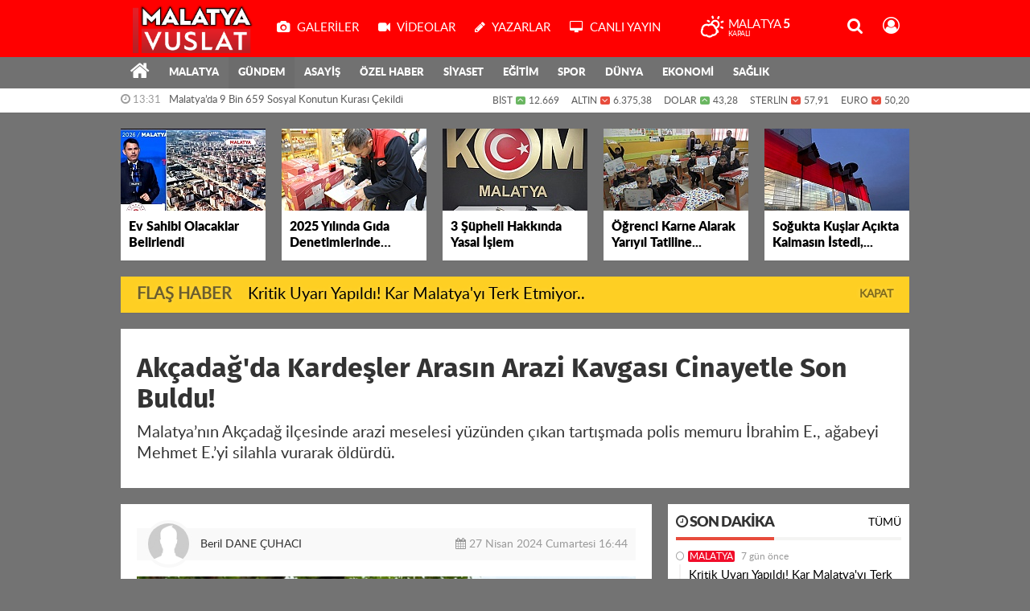

--- FILE ---
content_type: text/html; charset=UTF-8
request_url: https://www.malatyavuslattv.com/gundem/akcadag-da-kardesler-arasin-arazi-kavgasi-cinayetle-son-buldu-h6499.html
body_size: 17913
content:
<!DOCTYPE html>
<html lang="tr" class="hs-rise hs-module-haber hsa-header-wide-box hs-logo- hsa-media-white hsa-line-white hsa-headlines-wide hsa-headlines-19  no-inlinesvg hs-site-center  without-a510">
  <head>
    <title>Akçadağ&#039;da Kardeşler Arasın Arazi Kavgası Cinayetle Son Buldu! haber, malatya haber, vuslat haber</title>
<meta charset="utf-8">
<!--meta name="viewport" content="width=device-width, initial-scale=1.0"-->
<meta name="description" content="Malatya&#039;nın Akçadağ ilçesinde arazi meselesi yüzünden çıkan tartışmada polis memuru İbrahim E., ağabeyi Mehmet E.&#039;yi silahla vurarak öldürdü. haber, malatya haber, vuslat haber" />
<meta name="keywords" content="Malatya, akçadağ, malatya haberleri, malatya son dakika, malatya vuslat tv, vuslat haber, malatya cinayet, malatya katil zanlısı" />
<meta name="news_keywords" content="Malatya, akçadağ, malatya haberleri, malatya son dakika, malatya vuslat tv, vuslat haber, malatya cinayet, malatya katil zanlısı" />
<meta name="robots" content="noodp"/>
<meta name="author" content="Malatya Vuslat Haber" />
<meta property="fb:admins" content="malatyavuslat" /><meta name="theme-color" content="#ffffff"><meta property="og:site_name" content="Malatya Vuslat TV" />
<meta property="og:title" content="Akçadağ&#039;da Kardeşler Arasın Arazi Kavgası Cinayetle Son Buldu! haber, malatya haber, vuslat haber" />
<meta property="og:description" content="Malatya&#039;nın Akçadağ ilçesinde arazi meselesi yüzünden çıkan tartışmada polis memuru İbrahim E., ağabeyi Mehmet E.&#039;yi silahla vurarak öldürdü. haber, malatya haber, vuslat haber" />
    <meta property="og:image" content="https://www.malatyavuslattv.com/images/haberler/2024/04/akcadag_da_kardesler_arasin_arazi_kavgasi_cinayetle_son_buldu_h6499_27bbc.jpg" />
<meta property="og:type" content="article" />
<meta property="og:url" content="https://www.malatyavuslattv.com/gundem/akcadag-da-kardesler-arasin-arazi-kavgasi-cinayetle-son-buldu-h6499.html" /><meta name="twitter:card" content="summary_large_image" />
<meta property="og:title" content="Akçadağ&#039;da Kardeşler Arasın Arazi Kavgası Cinayetle Son Buldu!" />
<meta name="twitter:url" content="http://www.malatyavuslattv.com/gundem/akcadag-da-kardesler-arasin-arazi-kavgasi-cinayetle-son-buldu-h6499.html" />
<meta name="twitter:domain" content="https://www.malatyavuslattv.com/" />
<meta name="twitter:site" content="vuslatmalatya" />
<meta name="twitter:title" content="Akçadağ&#039;da Kardeşler Arasın Arazi Kavgası Cinayetle Son Buldu!" />
<meta name="twitter:description" content="Malatya’nın Akçadağ ilçesinde arazi meselesi yüzünden çıkan tartışmada polis memuru İbrahim E., ağabeyi Mehmet E.’yi silahla vurarak öldürdü." />
<meta name="twitter:image:src" content="https://www.malatyavuslattv.com/images/haberler/2024/04/akcadag_da_kardesler_arasin_arazi_kavgasi_cinayetle_son_buldu_h6499_27bbc.jpg" />
<meta property="og:image:type" content="image/jpeg" />
<meta property="og:image:width" content="652" />
<meta property="og:image:height" content="400" />

<link rel="alternate" href="https://www.malatyavuslattv.com/m/gundem/akcadag-da-kardesler-arasin-arazi-kavgasi-cinayetle-son-buldu-h6499.html" hreflang="tr" media="only screen and (max-width: 640px)"/>

<link href="https://www.malatyavuslattv.com/_themes/hs-rise/style/compress.css" rel="stylesheet"/>
<link href="https://www.malatyavuslattv.com/_themes/hs-rise/style/renk.css" rel="stylesheet"/><link href="https://www.malatyavuslattv.com/_themes/hs-rise/style/print.css" rel="stylesheet" media="print"/>

<link rel="shortcut icon" href="https://www.malatyavuslattv.com/_themes/hs-rise/images/favicon.ico"><link rel="canonical" href="https://www.malatyavuslattv.com/gundem/akcadag-da-kardesler-arasin-arazi-kavgasi-cinayetle-son-buldu-h6499.html">

<link rel="amphtml" href="https://www.malatyavuslattv.com/amp/gundem/akcadag-da-kardesler-arasin-arazi-kavgasi-cinayetle-son-buldu-h6499.html">
  <link rel="image_src" type="image/jpeg" href="https://www.malatyavuslattv.com/images/haberler/2024/04/akcadag_da_kardesler_arasin_arazi_kavgasi_cinayetle_son_buldu_h6499_27bbc.jpg" />

<meta name="dc.language" content="tr">
<meta name="dc.source" content="https://www.malatyavuslattv.com/">
<meta name="dc.title" content="Akçadağ&#039;da Kardeşler Arasın Arazi Kavgası Cinayetle Son Buldu! haber, malatya haber, vuslat haber">
<meta name="dc.keywords" content="Malatya, akçadağ, malatya haberleri, malatya son dakika, malatya vuslat tv, vuslat haber, malatya cinayet, malatya katil zanlısı">
<meta name="dc.description" content="Malatya&#039;nın Akçadağ ilçesinde arazi meselesi yüzünden çıkan tartışmada polis memuru İbrahim E., ağabeyi Mehmet E.&#039;yi silahla vurarak öldürdü. haber, malatya haber, vuslat haber">

<link rel="dns-prefetch" href="//www.malatyavuslattv.com">
<link rel="dns-prefetch" href="//www.google-analytics.com">
<link rel="dns-prefetch" href="//fonts.gstatic.com">
<link rel="dns-prefetch" href="//mc.yandex.ru">
<link rel="dns-prefetch" href="//fonts.googleapis.com">
<link rel="dns-prefetch" href="//pagead2.googlesyndication.com">
<link rel="dns-prefetch" href="//googleads.g.doubleclick.net">
<link rel="dns-prefetch" href="//google.com">
<link rel="dns-prefetch" href="//gstatic.com">
<link rel="dns-prefetch" href="//connect.facebook.net">
<link rel="dns-prefetch" href="//graph.facebook.com">
<link rel="dns-prefetch" href="//linkedin.com">
<link rel="dns-prefetch" href="//ap.pinterest.com">


<!--[if gte IE 9]>
<style type="text/css">.gradient {filter: none;}</style>
<![endif]-->
<!--[if IE 7]>
<style type="text/css">.reklam.dikey.sol .fixed{margin-left:-px;}</style>
<![endif]-->

<style media="print">
  .page-header.article-header:before {
    content: '';
    background-image: url(https://www.malatyavuslattv.com/images/banner/malatya_vuslat_logo.png);
    background-size: contain;
    background-repeat: no-repeat;
    display: block;
    height: 90px;
    margin-bottom: 20px;
  }
</style>

<script type="text/javascript">
var site_url = 'https://www.malatyavuslattv.com/',
tema = 'hs-rise',
surum = '1.1.3',
sistem = '5.14',
theme_path = 'https://www.malatyavuslattv.com/_themes/hs-rise/',
ajax_url = '_ajax/',
int_ayar = '5000',
cat_limit = '10',
headerayar = 'wide-box',
poll_voted = '',
comment_approved = '1',
lazyload = '0',
twitter_user  = 'vuslatmalatya',
facebook_user = 'malatyavuslat',
popup_saat = '1',
yorum_harf_ayar = '1',
iftara_kalan_sure = '0',
namaz_default = 'malatya',
youtube_ch = 'UCXBjeTA07-p9ajIuPsHfrPw',
uye_gir = 'Üye Girişi',
uye_ol = 'Üye Ol',
cikis_yap = 'Çıkış Yap',
hs_goster = 'Göster',
hs_gizle = 'Gizle',
hs_yorumun_devami = 'Yorumun Devamı',
hs_yrm_bos = 'Yorum alanı boş!',
hs_yrm_adyok = 'Adınızı girmediniz.',
hs_yorum_kor = 'Güvenlik sebebiyle yorum gönderme 15 saniyede bir kez yapılmalıdır!',
hs_hata = 'Hata!',
hs_data_table = '//service.tebilisim.com/puandurumu_json.php',
haber_id = '6499',baglan_fb = 'Facebook ile Bağlan',
analitik_ga = 'G-7ND19573FK';
</script>


<html><head>
<title>Sayfa Başlığı</title>
        <meta charset="utf-8" />
        <meta name="description" content="Malatya Vuslat TV">
        <meta name="keywords" content="Malatya,malatyavuslat,yenimalatyaspor,sondakika">
        <meta name="author" content="malatyavuslat">
    </head>
    <body>
    <script defer src="https://static.cloudflareinsights.com/beacon.min.js/vcd15cbe7772f49c399c6a5babf22c1241717689176015" integrity="sha512-ZpsOmlRQV6y907TI0dKBHq9Md29nnaEIPlkf84rnaERnq6zvWvPUqr2ft8M1aS28oN72PdrCzSjY4U6VaAw1EQ==" data-cf-beacon='{"version":"2024.11.0","token":"3739e2a1d6794be394d21000fc70d022","r":1,"server_timing":{"name":{"cfCacheStatus":true,"cfEdge":true,"cfExtPri":true,"cfL4":true,"cfOrigin":true,"cfSpeedBrain":true},"location_startswith":null}}' crossorigin="anonymous"></script>
</body>
</html>    <!--[if lt IE 9]>
      <script src="https://html5shim.googlecode.com/svn/trunk/html5.js"></script>
    <![endif]-->

    
  </head>
  <body class="hs-lch">

    
    
          
      
          
    <div class="hs-wrapper">

      <div class="hs-header-container hs-box-shadow hs-head-font clearfix">

  <div class="hs-header-main clearfix">

    
    
    <div class="hs-header-free">

      <div class="hs-top-line color-header-top clearfix">

        <div class="hs-header-wrapper clearfix font15">

                    <div class="hs-logo-w pull-left">

            <h6 class="hs-logo">
              <a href="https://www.malatyavuslattv.com/">
                <img src="https://www.malatyavuslattv.com/images/banner/malatya_vuslat_logo.png" alt="Akçadağ&#039;da Kardeşler Arasın Arazi Kavgası Cinayetle Son Buldu! haber, malatya haber, vuslat haber"  style="margin-top:3.77px"/>
              </a>
            </h6>

          </div>
          
          <div class="hs-nav pull-left">

            <div class="hs-menu">

                                    <a href="https://www.malatyavuslattv.com/galeri/" class="hs-nav-link hs-ripple hs-nav-gallery"><i class="fa fa-camera"></i><span> Galeriler</span></a>
                  
                                    <a href="https://www.malatyavuslattv.com/webtv/" class="hs-nav-link hs-ripple hs-nav-video"><i class="fa fa-video-camera"></i><span> Videolar</span></a>
                  
                                    <a href="https://www.malatyavuslattv.com/yazarlar/" class="hs-nav-link hs-ripple hs-nav-authors"><i class="fa fa-pencil"></i><span> Yazarlar</span></a>
                  
                  
                                    <a href="https://www.malatyavuslattv.com/malatya-vuslat-tv-canli-yayini-radyo-canli-yayini-s6.html" class="hs-nav-link hs-ripple hs-nav-extra hs-order-last"><i class="fa fa-desktop"></i><span> Canlı Yayın</span></a>
                  
                  <!--
                  <a href="https://www.malatyavuslattv.com/sondakika-haberler.html" title="Son Dakika Haberleri" class="hs-nav-link hs-ripple "><i class="fa fa-flash"></i><span> Son Dakika</span></a>
                  -->

            </div>
          </div>
          <!-- hs-nav -->

          <div class="hs-top-right pull-right">


                    <div class="hs-wt-container pull-left">
            <canvas id="weather" width="30" height="30"></canvas>
            <div class="durum pull-right">
              <div class="hs-wt-city">Malatya <span>5</span></div>
              <small class="hs-wt-desc">kapalı</small>
            </div>
          </div>
          
            <div class="hs-menu hs-menu-tools pull-right">

              <a href="#hs-arama" data-toggle="modal" class="hs-nav-link hs-ripple hs-nav-search hs-order-first"><i class="fa fa-search"></i></a>

              <a href="#" id="memberLink" class="hs-nav-link hs-ripple hs-nav-account hs-order-last"><i class="fa fa-user-circle-o"></i></a>

            </div>

          </div>

        </div>
         <!-- hs-header-wrapper -->

      </div>
      <!-- hs-top-line -->

      <div  data-spy="affix" class="hs-nav hs-nav-superb hs-cant-select color-header-bottom clearfix">

        <div class="hs-header-wrapper clearfix font13 latowebblack">

          <div class="hs-menu">

            <a href="https://www.malatyavuslattv.com/" class="hs-nav-link hs-ripple hs-nav-home hs-order-0 hs-order-first" title="Haber"><i class="fa fa-home"></i></a>

                          <a title="MALATYA Haberleri" href="https://www.malatyavuslattv.com/malatya/" id="k15" class="hs-nav-link hs-ripple hs-nav-15 hs-order-1" target="_blank"  >MALATYA</a>
<a title="GÜNDEM Haberleri" href="https://www.malatyavuslattv.com/gundem/" id="k1" class="hs-nav-link hs-ripple hs-nav-1 current hs-order-2" target="_blank"  >GÜNDEM</a>
<a title="ASAYİŞ Haberleri" href="https://www.malatyavuslattv.com/asayis/" id="k16" class="hs-nav-link hs-ripple hs-nav-16 hs-order-3" target="_blank"  >ASAYİŞ</a>
<a title="ÖZEL HABER Haberleri" href="https://www.malatyavuslattv.com/ozel-haber/" id="k3" class="hs-nav-link hs-ripple hs-nav-3 hs-order-4" target="_blank"  >ÖZEL HABER</a>
<a title="SİYASET Haberleri" href="https://www.malatyavuslattv.com/siyaset/" id="k7" class="hs-nav-link hs-ripple hs-nav-7 hs-order-5" target="_blank"  >SİYASET</a>
<a title="EĞİTİM Haberleri" href="https://www.malatyavuslattv.com/egitim/" id="k11" class="hs-nav-link hs-ripple hs-nav-11 hs-order-6" target="_blank"  >EĞİTİM</a>
<a title="SPOR Haberleri" href="https://www.malatyavuslattv.com/spor/" id="k4" class="hs-nav-link hs-ripple hs-nav-4 hs-order-7" target="_blank"  >SPOR</a>
<a title="DÜNYA Haberleri" href="https://www.malatyavuslattv.com/dunya/" id="k5" class="hs-nav-link hs-ripple hs-nav-5 hs-order-8" target="_blank"  >DÜNYA</a>
<a title="EKONOMİ Haberleri" href="https://www.malatyavuslattv.com/ekonomi/" id="k6" class="hs-nav-link hs-ripple hs-nav-6 hs-order-9" target="_blank"  >EKONOMİ</a>
<a title="SAĞLIK Haberleri" href="https://www.malatyavuslattv.com/saglik/" id="k9" class="hs-nav-link hs-ripple hs-nav-9 hs-order-10" target="_blank"  >SAĞLIK</a>
            
            
            
          </div>


          <div class="hs-nav-toggle hs-nav-link hs-ripple" ><i class="fa fa-bars"></i></div>
        </div>

      </div>
      <!-- hs-nav-superb -->

    </div> <!-- hs-header-free -->

  </div>

  <div class="hs-header-line  clearfix">
    <div class="hs-header-wrapper clearfix">

      <div class="hs-lm-container font12">

        <div id="haber-bandi" class="carousel slide">
          <div class="carousel-inner">
                      <div class="item hs-lm-item active">
              <span class="hs-lm-time">
                <i class="fa fa-clock-o"></i> <span>13:31</span>
              </span>
              <a href="https://www.malatyavuslattv.com/malatya/malatyada-9-bin-659-sosyal-konutun-kurasi-cekildi-h11148.html" title="Malatya’da 9 Bin 659 Sosyal Konutun Kurası Çekildi"  class="hs-lm-title" target="_blank">Malatya’da 9 Bin 659 Sosyal Konutun Kurası Çekildi</a>
            </div>
                        <div class="item hs-lm-item">
              <span class="hs-lm-time">
                <i class="fa fa-clock-o"></i> <span>17:33</span>
              </span>
              <a href="https://www.malatyavuslattv.com/malatya/malatya-yesilyurt-spordan-cifte-transfer-h11147.html" title="Malatya Yeşilyurt Spor’dan Çifte Transfer"  class="hs-lm-title" target="_blank">Malatya Yeşilyurt Spor’dan Çifte Transfer</a>
            </div>
                        <div class="item hs-lm-item">
              <span class="hs-lm-time">
                <i class="fa fa-clock-o"></i> <span>17:23</span>
              </span>
              <a href="https://www.malatyavuslattv.com/malatya/kubbetus-sahra-camisi-ibadete-acildi-h11146.html" title="Kubbetü’s Sahra Camisi İbadete Açıldı"  class="hs-lm-title" target="_blank">Kubbetü’s Sahra Camisi İbadete Açıldı</a>
            </div>
                        <div class="item hs-lm-item">
              <span class="hs-lm-time">
                <i class="fa fa-clock-o"></i> <span>17:17</span>
              </span>
              <a href="https://www.malatyavuslattv.com/malatya/eskikoyde-boksit-madeni-tepkisi-yasam-alanlarimiza-dokunmayin-h11145.html" title="Eskiköy’de Boksit Madeni Tepkisi: “Yaşam Alanlarımıza Dokunmayın”"  class="hs-lm-title" target="_blank">Eskiköy’de Boksit Madeni Tepkisi: “Yaşam Alanlarımıza Dokunmayın”</a>
            </div>
                        <div class="item hs-lm-item">
              <span class="hs-lm-time">
                <i class="fa fa-clock-o"></i> <span>17:14</span>
              </span>
              <a href="https://www.malatyavuslattv.com/malatya/battalgazide-mirac-kandili-ozel-programi-yogun-katilimla-gerceklesti-h11144.html" title="Battalgazi’de Miraç Kandili Özel Programı Yoğun Katılımla Gerçekleşti"  class="hs-lm-title" target="_blank">Battalgazi’de Miraç Kandili Özel Programı Yoğun Katılımla Gerçekleşti</a>
            </div>
                        <div class="item hs-lm-item">
              <span class="hs-lm-time">
                <i class="fa fa-clock-o"></i> <span>17:10</span>
              </span>
              <a href="https://www.malatyavuslattv.com/malatya/yesilyurtta-ustalara-vefa-yarim-asirlik-emekler-plaketle-taclandirildi-h11143.html" title="Yeşilyurt’ta Ustalara Vefa: Yarım Asırlık Emekler Plaketle Taçlandırıldı!"  class="hs-lm-title" target="_blank">Yeşilyurt’ta Ustalara Vefa: Yarım Asırlık Emekler Plaketle Taçlandırıldı!</a>
            </div>
                        <div class="item hs-lm-item">
              <span class="hs-lm-time">
                <i class="fa fa-clock-o"></i> <span>16:44</span>
              </span>
              <a href="https://www.malatyavuslattv.com/malatya/zorlu-kis-sartlarinda-mucize-h11140.html" title="Zorlu Kış Şartlarında Mucize"  class="hs-lm-title" target="_blank">Zorlu Kış Şartlarında Mucize</a>
            </div>
                        <div class="item hs-lm-item">
              <span class="hs-lm-time">
                <i class="fa fa-clock-o"></i> <span>16:27</span>
              </span>
              <a href="https://www.malatyavuslattv.com/malatya/9-bin-659-sosyal-konutun-sahipleri-yarin-belirlenecek-h11138.html" title="9 Bin 659 Sosyal Konutun Sahipleri Yarın Belirlenecek"  class="hs-lm-title" target="_blank">9 Bin 659 Sosyal Konutun Sahipleri Yarın Belirlenecek</a>
            </div>
                        <div class="item hs-lm-item">
              <span class="hs-lm-time">
                <i class="fa fa-clock-o"></i> <span>16:24</span>
              </span>
              <a href="https://www.malatyavuslattv.com/malatya/meteorolojiden-malatya-icin-cig-uyarisi-h11137.html" title="Meteorolojiden Malatya İçin Çığ Uyarısı"  class="hs-lm-title" target="_blank">Meteorolojiden Malatya İçin Çığ Uyarısı</a>
            </div>
                        <div class="item hs-lm-item">
              <span class="hs-lm-time">
                <i class="fa fa-clock-o"></i> <span>16:21</span>
              </span>
              <a href="https://www.malatyavuslattv.com/malatya/meteorolojiden-soguk-hava-ve-buzlanma-uyarisi-h11136.html" title="Meteorolojiden Soğuk Hava Ve Buzlanma Uyarısı"  class="hs-lm-title" target="_blank">Meteorolojiden Soğuk Hava Ve Buzlanma Uyarısı</a>
            </div>
                      </div>
        </div>

      </div>

      <div class="pull-right">

                <div class="hs-cr-container font12">
          <div class="hs-cr-div hs-cr-bist">
            <div class="hs-cr-line first">
              BİST<span class="hs-cr-status fa fa-angle-up"></span>
            </div>
            <div class="hs-cr-line second">
              <span class="hs-cr-rate">12.669</span>
            </div>
          </div>
          <div class="hs-cr-div hs-cr-altin">
            <div class="hs-cr-line first">
              ALTIN<span class="hs-cr-status fa fa-angle-down"></span>
            </div>
            <div class="hs-cr-line second">
              <span class="hs-cr-rate">6.375,38</span>
            </div>
          </div>
          <div class="hs-cr-div hs-cr-dolar">
            <div class="hs-cr-line first">
              DOLAR<span class="hs-cr-status fa fa-angle-up"></span>
            </div>
            <div class="hs-cr-line second">
              <span class="hs-cr-rate">43,28</span>
            </div>
          </div>
          <div class="hs-cr-div hs-cr-sterlin">
            <div class="hs-cr-line first">
              STERLİN<span class="hs-cr-status fa fa-angle-down"></span>
            </div>
            <div class="hs-cr-line second">
              <span class="hs-cr-rate">57,91</span>
            </div>
          </div>
          <div class="hs-cr-div hs-cr-euro">
            <div class="hs-cr-line first">
              EURO<span class="hs-cr-status fa fa-angle-down"></span>
            </div>
            <div class="hs-cr-line second">
              <span class="hs-cr-rate">50,20</span>
            </div>
          </div>
        </div>
        
      </div>

    </div>

  </div>
  <!-- hs-header-line -->

</div>

      
      <div class="container hs-go-center shadow">
        <div class="hs-row hs-top-block">
          

<div class="hs-cuff-container hs-cuff-five hs-head-font hs-margin-bottom clearfix">
    <div data-hsm="haberler" data-hsid="11148" class="span hs-item hs-box-shadow hs-img-hoverX">
    <a href="https://www.malatyavuslattv.com/malatya/malatyada-9-bin-659-sosyal-konutun-kurasi-cekildi-h11148.html" title="Malatya’da 9 Bin 659 Sosyal Konutun Kurası Çekildi" target="_blank">
      <div class="hs-item-img">
        <img src="https://www.malatyavuslattv.com/images/haberler/ustmanset/2026/01/https_abone.malatyahaberajansi.com.tr_storage_news_images_202601171317-adsiz123.jpg" alt="Malatya’da 9 Bin 659 Sosyal Konutun Kurası Çekildi"  />
      </div>
                  <div class="hs-item-title">Ev Sahibi Olacaklar Belirlendi</div>
          </a>
  </div>
    <div data-hsm="haberler" data-hsid="11135" class="span hs-item hs-box-shadow hs-img-hoverX">
    <a href="https://www.malatyavuslattv.com/malatya/turkiye-genelinde-2nci-sirada-malatya-yer-aliyor-h11135.html" title="Türkiye Genelinde 2’nci Sırada Malatya Yer Alıyor!" target="_blank">
      <div class="hs-item-img">
        <img src="https://www.malatyavuslattv.com/images/haberler/ustmanset/2026/01/https_abone.malatyahaberajansi.com.tr_storage_news_images_202601161150-g9bga-xwuaiv0nd.jpg" alt="Türkiye Genelinde 2’nci Sırada Malatya Yer Alıyor!"  />
      </div>
                  <div class="hs-item-title">2025 Yılında Gıda Denetimlerinde Malatya...</div>
          </a>
  </div>
    <div data-hsm="haberler" data-hsid="11134" class="span hs-item hs-box-shadow hs-img-hoverX">
    <a href="https://www.malatyavuslattv.com/asayis/malatyada-ruhsatsiz-silah-operasyonu-h11134.html" title="Malatya’da Ruhsatsız Silah Operasyonu" target="_blank">
      <div class="hs-item-img">
        <img src="https://www.malatyavuslattv.com/images/haberler/ustmanset/2026/01/https_abone.malatyahaberajansi.com.tr_storage_news_images_202601160944-img-3973.jpeg" alt="Malatya’da Ruhsatsız Silah Operasyonu"  />
      </div>
                  <div class="hs-item-title">3 Şüpheli Hakkında Yasal İşlem</div>
          </a>
  </div>
    <div data-hsm="haberler" data-hsid="11133" class="span hs-item hs-box-shadow hs-img-hoverX">
    <a href="https://www.malatyavuslattv.com/egitim/malatyada-151-bin-899-ogrenci-karne-alarak-tatile-girdi-h11133.html" title="Malatya’da 151 Bin 899 Öğrenci Karne Alarak Tatile Girdi" target="_blank">
      <div class="hs-item-img">
        <img src="https://www.malatyavuslattv.com/images/haberler/ustmanset/2026/01/https_abone.malatyahaberajansi.com.tr_storage_news_images_202601161210-still1201-00069.jpg" alt="Malatya’da 151 Bin 899 Öğrenci Karne Alarak Tatile Girdi"  />
      </div>
                  <div class="hs-item-title">Öğrenci Karne Alarak Yarıyıl Tatiline...</div>
          </a>
  </div>
    <div data-hsm="haberler" data-hsid="11122" class="span hs-item hs-box-shadow hs-img-hoverX">
    <a href="https://www.malatyavuslattv.com/malatya/duyarli-esnaftan-kuslar-icin-yuva-projesi-h11122.html" title="Duyarlı Esnaftan Kuşlar İçin Yuva Projesi" target="_blank">
      <div class="hs-item-img">
        <img src="https://www.malatyavuslattv.com/images/haberler/ustmanset/2026/01/https_abone.malatyahaberajansi.com.tr_storage_news_images_202601141015-7585688d-f240-4f4f-a214-dd028bd8e653.jpeg" alt="Duyarlı Esnaftan Kuşlar İçin Yuva Projesi"  />
      </div>
                  <div class="hs-item-title">Soğukta Kuşlar Açıkta Kalmasın İstedi,...</div>
          </a>
  </div>
  
</div>


<div id="flashaber" class="hs-breaking-news hs-box-shadow clearfix" data-flash="fh11121" >
		<div class="hs-head hs-font-up hs-head-font animated infinite flash">Flaş Haber</div>
		<div class="hs-item-title hs-title-font hs-text-ellipsis">
			<a href="https://www.malatyavuslattv.com/malatya/kritik-uyari-yapildi-kar-malatya-yi-terk-etmiyor-h11121.html" title="Kritik Uyarı Yapıldı! Kar Malatya&#039;yı Terk Etmiyor.." target="_blank">Kritik Uyarı Yapıldı! Kar Malatya&#039;yı Terk Etmiyor..</a>
		</div>
		<div class="hs-close hs-head-font hs-font-up">
			<span class="hs-bn-close">Kapat</span>
		</div>
</div>
        </div>
      </div>

      
      <div class="container hs-go-center hs-main-container hs-rise nopadding" >

      
      
      
      
      <div class="row">

                <div class="page-header article-header">
          <h1 class="title hs-share-title hs-title-font-2">Akçadağ&#039;da Kardeşler Arasın Arazi Kavgası Cinayetle Son Buldu!</h1>
          <p class="lead hs-head-font">Malatya’nın Akçadağ ilçesinde arazi meselesi yüzünden çıkan tartışmada polis memuru İbrahim E., ağabeyi Mehmet E.’yi silahla vurarak öldürdü.</p>
        </div>
                
        <!-- Sol Blok -->
        <div id="main" class="span8 fix">
          
<div id="haberler">
  <div class="haber-kapsa haber-6499">
  <article id="haber-6499" class="clearfix">

    
          <header style="display:none" class="min-haber-title title hs-share-title hs-title-font-2">
        <h1>Akçadağ&#039;da Kardeşler Arasın Arazi Kavgası Cinayetle Son Buldu!</h1>
        <p>Malatya’nın Akçadağ ilçesinde arazi meselesi yüzünden çıkan tartışmada polis memuru İbrahim E., ağabeyi Mehmet E.’yi silahla vurarak öldürdü.</p>
      </header>
    

      <div class="hs-article-editor clearfix" >
                  <div class="hs-editor">
                        <div class="hs-editor-img pull-left">
              <img src="https://www.malatyavuslattv.com/_themes/hs-rise/images/no_author.jpg" alt="Beril DANE ÇUHACI" />
            </div>
                        <div class="hs-editor-name pull-left">
              Beril DANE ÇUHACI            </div>
          </div>
                <div class="pull-right muted"><i class="fa fa-calendar" aria-hidden="true"></i> <span class="tarih-degistir" data-date="2024-04-27 16:44:11">27 Nisan 2024 Cumartesi 16:44</span></div>
              </div>

              <div class="clearfix newspic">
      <span>
        <img src="https://www.malatyavuslattv.com/images/haberler/2024/04/akcadag_da_kardesler_arasin_arazi_kavgasi_cinayetle_son_buldu_h6499_27bbc.jpg" alt="Akçadağ&#039;da Kardeşler Arasın Arazi Kavgası Cinayetle Son Buldu!" title="Akçadağ&#039;da Kardeşler Arasın Arazi Kavgası Cinayetle Son Buldu!" />
      </span>
    </div>

    <div class="hs-article-tools hs-margin-bottom clearfix">
      <div id="paylas" class="hs-paylas paylas-haber-6499"></div>
      
<div class="hs-character hs-head-font secilemez">
  <span class="print hs-bgch" onclick="javascript:window.print()"><i class="fa fa-print print" aria-hidden="true"></i></span>
  <span onclick="textClear(6499,'haber')" class="font hs-bgch"><i class="fa fa-undo" aria-hidden="true"></i></span>
  <span onclick="textUp(6499,'haber')" class="text_bigger hs-bgch"><i class="fa fa-font" aria-hidden="true"></i><i class="fa fa-plus" aria-hidden="true"></i></span>
  <span onclick="textDown(6499,'haber')" class="text_smaller hs-bgch"><i class="fa fa-font" aria-hidden="true"></i><i class="fa fa-minus" aria-hidden="true"></i></span>
</div>
    </div>
      

  <div id="newstext" class="clearfix page-content content-detail hs-haber6499-tt">
    
                        <div id="newsbody"><p><strong class="klink">Malatya</strong>’nın <strong class="klink">Akçadağ</strong> ilçesinde arazi meselesi yüzünden çıkan tartışmada polis memuru İbrahim E., ağabeyi Mehmet E.’yi silahla vurarak öldürdü.</p><div class="p_ad"></div>

<p>Olay, Malatya’nın Akçadağ ilçesine bağlı Eğin Mahallesi'nde yaşandı. Edinilen bilgilere göre, polis memuru İbrahim E. (42), köyde aralarında arazi meselesi nedeniyle anlaşmazlık olan öz ağabeyi Mehmet E. (44) ile tartıştı. Tartışmanın kavgaya dönüşmesi üzerine araya girenler iki kardeşi ayırdı. Kavganın yatışmasının üzerinden bir süre sonra ise iddiaya göre polis memuru olan İbrahim E. beylik tabancası ile kavga ettiği ağabeyini kayısı bahçesinin yanındaki yolun ortasında vurarak öldürdü. Olaydan sonra kaçarak izini kaybettiren zanlının yakalanması için geniş çaplı inceleme başlatılırken kardeşi tarafından öldürülen Mehmet E.’nin cenazesi ise olay yerinde yapılan incelemenin ardından otopsi işlemleri için Akçadağ ilçesindeki hastane morguna kaldırıldı.</p>

<p>KATİL ZANLISI YAKALANDI</p>

<p>Olayla ilgili başlatılan soruşturma devam ederken şüpheli İbrahim E., Adıyaman’a kaçtığı sırada güvenlik güçlerinin çalışması sonucu yakalanarak gözaltına alındı.</p>

<p></p>

<p><img class="detayFoto" src="https://www.malatyavuslattv.com/images/upload/AW191759_01.jpg"></img></p>

<p></p>

<p><img class="detayFoto" src="https://www.malatyavuslattv.com/images/upload/AW191759_02.jpg"></img></p>

<p></p>

<p><img class="detayFoto" src="https://www.malatyavuslattv.com/images/upload/AW191759_03.jpg"></img></p>

<p></p>

<p><img class="detayFoto" src="https://www.malatyavuslattv.com/images/upload/AW191759_04.jpg"></img></p>

<p></p>

<p><img class="detayFoto" src="https://www.malatyavuslattv.com/images/upload/AW191759_05.jpg"></img></p></p></div>
              
                
      </div>

  </article>

  
  
  <div id="yorumyap" style="margin:0"></div>
  <div class="clearfix keywords"><div class="title">Anahtar Kelimeler:</div><a href="https://www.malatyavuslattv.com/haberleri/Malatya" title="Malatya haberleri">Malatya</a><a href="https://www.malatyavuslattv.com/haberleri/ak%C3%A7ada%C4%9F" title="Akçadağ haberleri">Akçadağ</a><a href="https://www.malatyavuslattv.com/haberleri/malatya+haberleri" title="Malatya Haberleri haberleri">Malatya Haberleri</a><a href="https://www.malatyavuslattv.com/haberleri/malatya+son+dakika" title="Malatya Son Dakika haberleri">Malatya Son Dakika</a><a href="https://www.malatyavuslattv.com/haberleri/malatya+vuslat+tv" title="Malatya Vuslat Tv haberleri">Malatya Vuslat Tv</a><a href="https://www.malatyavuslattv.com/haberleri/vuslat+haber" title="Vuslat Haber haberleri">Vuslat Haber</a><a href="https://www.malatyavuslattv.com/haberleri/malatya+cinayet" title="Malatya Cinayet haberleri">Malatya Cinayet</a><a href="https://www.malatyavuslattv.com/haberleri/malatya+katil+zanl%C4%B1s%C4%B1" title="Malatya Katil Zanlısı haberleri">Malatya Katil Zanlısı</a></div>
      <div class="hs-box-comments clearfix">
      <div class="hs-single-header hs-head-font hs-font-up clearfix">
        <div class="hs-header-title hs-bcd pull-left"><i class="fa fa-comments-o" aria-hidden="true"></i> Yorumlar</div>
      </div>
              <div id="yorumlar">
            <ul class="nav nav-tabs" id="ytab">
              <li class="active"><a href="#yorumpanel" data-toggle="tab">Yorum Gönder <span class="label label-important">0</span></a></li>
               <li><a href="#facebookpanel" class="fbyorum hs-sdch" data-toggle="tab">Facebook Yorumları <span class="label label-inverse"><fb:comments-count href="https://www.malatyavuslattv.com/gundem/akcadag-da-kardesler-arasin-arazi-kavgasi-cinayetle-son-buldu-h6499.html">0</fb:comments-count></span></a></li>            </ul>

            <div class="tab-content">
                              <div class="tab-pane active" id="yorumpanel">
                                    <div id="yp6499" class="yorumlar panel">
                    <div id="yorumpaneli" class="row-fluid">
                    <form  name="comment" class="comment_form clearfix" id="addcomment">
                        <div class="span1">
                                                        <img src="https://www.malatyavuslattv.com/_themes/hs-rise/images/no_author.jpg" alt="Avatar" class="img-rounded"/>                        </div>
                        <div class="span11">
                            <div class="row-fluid">
                                <div class="input-prepend span6">
                                    <span class="add-on">Adınız</span>
                                    <input name="isim"  class="span10 adsoyad" type="text"  id="adsoyad" size="30" maxlength="50"  title="Ad soyad gerekli!" />
                                </div>
                            </div>
                            <textarea name="yorum" maxlength="1000" class="span12" id="comment_field" onkeyup="textKey(this.form)" placeholder="Yorum yazmak için bu alanı kullanabilirsiniz. Yorum yazarken lütfen aşağıda yazılan uyarıları göz önünde bulundurunuz!"></textarea>
                            <div class="span12" style="margin:0;">
                            <div class="answer span5" style="display:none;">Yanıt: <b>@name</b> <a href="javascript:void(0)" class="kaldir">x</a></div>
                            <a href="javascript:void(0)" onclick="javascript:comment_send(6499);return false;" class="btn hs-sdch btn-warning pull-right">Yorum Gönder</a>
                            <div class="karakter span4 pull-right">Kalan Karakter: <input name="character" id="character" disabled size="3" value="1000"></div></div>
                        </div>
                        <input type="hidden" name="hid" value="6499" />
                        <input type="hidden" name="uid" value="0" />
                        <input type="hidden" name="tip" value="haber" />
                        <input type="hidden" name="cevap" value="" class="answer" />
                        <input type="hidden" name="cevap_id" value="0" class="cevap_id" />
                        <input type="hidden" name="token" value="38975f3c7dedeefa7dfa0a07fd4b77078072848a" />

                    </form>
                    </div>
                    <div class="alert">Yorumunuz onaylanmak üzere yöneticiye iletilmiştir.<a class="close" data-dismiss="alert" href="#">&times;</a></div>
                </div>
                <div class="alert alert-block alert-error fade in" style="display:block;margin-top:15px;">
                    <button type="button" class="close" data-dismiss="alert">×</button>
                    <strong>Dikkat!</strong> Suç teşkil edecek, yasadışı, tehditkar, rahatsız edici, hakaret ve küfür içeren, aşağılayıcı, küçük düşürücü, kaba, müstehcen, ahlaka aykırı, kişilik haklarına zarar verici ya da benzeri niteliklerde içeriklerden doğan her türlü mali, hukuki, cezai, idari sorumluluk içeriği gönderen Üye/Üyeler’e aittir.                </div>
            

            
            
            </div> <!-- .tab-pane -->

                          <div class="tab-pane yorumlar fbpanel" id="facebookpanel">
                <div class="row-fluid">
                  <div id="fb-root"></div>
                  <script>(function(d, s, id) {
                    var js, fjs = d.getElementsByTagName(s)[0];
                    if (d.getElementById(id)) return;
                    js = d.createElement(s); js.id = id;
                    js.src = "//connect.facebook.net/tr_TR/all.js#xfbml=1";
                    fjs.parentNode.insertBefore(js, fjs);
                  }(document, 'script', 'facebook-jssdk'));</script>
                  <div class="fb-comments" data-href="https://www.malatyavuslattv.com/gundem/akcadag-da-kardesler-arasin-arazi-kavgasi-cinayetle-son-buldu-h6499.html" data-width="603" data-colorscheme="light" data-numposts="10"></div>
                </div> <!-- #facebookpanel -->
              </div>
            
          </div> <!-- .tab-content -->

        </div> <!-- #yorumlar -->
    </div>
  
  <span class="hidden-modul" style="display:none">haber</span>
  <span class="hidden-id" style="display:none">6499</span>
  <span class="hidden-sayfa" style="display:none">false</span>
</div> <!-- .haber-kapsa.haber-6499 -->

<div class="hs-box hs-box-related hs-mb-20 clearfix">
  <div class="hs-single-header hs-head-font hs-font-up clearfix">
    <div class="hs-header-title hs-bcd pull-left"><i class="fa fa-bookmark-o" aria-hidden="true"></i> İlgili Haberler</div>
  </div>
  <div class="hs-content hs-content-three hs-head-font clearfix">
          <div class="span hs-item hs-beh hs-kill-ml">
        <a href="https://www.malatyavuslattv.com/gundem/50000-mahkuma-tahliye-yolu-mecliste-kabul-edildi-h11052.html" target="_blank" title="50.000 Mahkuma Tahliye Yolu Mecliste Kabul Edildi!">
          <div class="hs-item-img"><img src="https://www.malatyavuslattv.com/images/haberler/thumbs/2025/12/50000_mahkuma_tahliye_yolu_mecliste_kabul_edildi_h11052_2914b.jfif" alt="50.000 Mahkuma Tahliye Yolu Mecliste Kabul Edildi!" /></div>
          <div class="hs-item-caption hs-mt-10 font15">
            <div class="hs-item-title">50.000 Mahkuma Tahliye Yolu Mecliste Kabul Edildi!</div>
          </div>
        </a>
      </div>
            <div class="span hs-item hs-beh">
        <a href="https://www.malatyavuslattv.com/gundem/elektrikte-serbest-tuketici-limiti-dusuruldu-h11020.html" target="_blank" title="Elektrikte Serbest Tüketici Limiti Düşürüldü!">
          <div class="hs-item-img"><img src="https://www.malatyavuslattv.com/images/haberler/thumbs/2025/12/elektrikte_serbest_tuketici_limiti_dusuruldu_h11020_7e3e2.jpg" alt="Elektrikte Serbest Tüketici Limiti Düşürüldü!" /></div>
          <div class="hs-item-caption hs-mt-10 font15">
            <div class="hs-item-title">Elektrikte Serbest Tüketici Limiti Düşürüldü!</div>
          </div>
        </a>
      </div>
            <div class="span hs-item hs-beh">
        <a href="https://www.malatyavuslattv.com/gundem/tdk-2025-in-kelimesini-seciyor-oneri-ekrani-acildi-h10925.html" target="_blank" title="TDK, 2025&#039;in Kelimesini Seçiyor! Öneri Ekranı Açıldı">
          <div class="hs-item-img"><img src="https://www.malatyavuslattv.com/images/haberler/thumbs/2025/12/tdk_2025_in_kelimesini_seciyor_oneri_ekrani_acildi_h10925_92e5f.jpg" alt="TDK, 2025&#039;in Kelimesini Seçiyor! Öneri Ekranı Açıldı" /></div>
          <div class="hs-item-caption hs-mt-10 font15">
            <div class="hs-item-title">TDK, 2025&#039;in Kelimesini Seçiyor! Öneri Ekranı Açıldı</div>
          </div>
        </a>
      </div>
        </div>
</div>


</div>


          </div>

                <!-- Sağ Blok -->
        <div id="sidebar" class="sidebar span4 fix">
            
          
  
  
  <div class="hs-panel hs-last-minute hs-margin-bottom clearfix">
  <div class="hs-single-header hs-single-red hs-head-font hs-font-up clearfix">
    <div class="hs-header-title pull-left"><i class="fa fa-clock-o"></i> Son Dakika</div>
    <a href="https://www.malatyavuslattv.com/sondakika-haberler.html" class="hs-header-link pull-right hs-lcb">Tümü</a>
  </div>
  <div class="hs-panel-content font15">
        <div data-hsm="haberler" data-hsid="11121" class="hs-item hsk-tr0">
    <div class="hs-time">
        <i class="fa fa-circle-thin"></i> <a href="https://www.malatyavuslattv.com/malatya" class="kategori" style="background-color:#f10d2a">MALATYA</a> <span class="tarih-once" data-date="2026-01-11 15:32:18"> 2026-01-11 15:32:18</span>
    </div>
    <div class="hs-title hs-title-font hs-bch">
      <a href="https://www.malatyavuslattv.com/malatya/kritik-uyari-yapildi-kar-malatya-yi-terk-etmiyor-h11121.html" title="Kritik Uyarı Yapıldı! Kar Malatya&#039;yı Terk Etmiyor.." target="_blank">Kritik Uyarı Yapıldı! Kar Malatya&#039;yı Terk Etmiyor..</a>
    </div>
  </div>
        <div data-hsm="haberler" data-hsid="11117" class="hs-item hsk-tr0">
    <div class="hs-time">
        <i class="fa fa-circle-thin"></i> <a href="https://www.malatyavuslattv.com/ekonomi" class="kategori" style="background-color:#9b59b6">EKONOMİ</a> <span class="tarih-once" data-date="2026-01-09 15:06:17"> 2026-01-09 15:06:17</span>
    </div>
    <div class="hs-title hs-title-font hs-bch">
      <a href="https://www.malatyavuslattv.com/ekonomi/49-milyon-emekliye-mujde-maaslar-20-bin-oldu-h11117.html" title="4,9 Milyon Emekliye Müjde! Maaşlar 20 Bin Oldu" target="_blank">4,9 Milyon Emekliye Müjde! Maaşlar 20 Bin Oldu</a>
    </div>
  </div>
        <div data-hsm="haberler" data-hsid="11110" class="hs-item hsk-tr0">
    <div class="hs-time">
        <i class="fa fa-circle-thin"></i> <a href="https://www.malatyavuslattv.com/ekonomi" class="kategori" style="background-color:#e74c3c">EKONOMİ</a> <span class="tarih-once" data-date="2026-01-05 11:13:21"> 2026-01-05 11:13:21</span>
    </div>
    <div class="hs-title hs-title-font hs-bch">
      <a href="https://www.malatyavuslattv.com/ekonomi/enflasyon-rakamlari-aciklandi-2-h11110.html" title="Enflasyon Rakamları Açıklandı!" target="_blank">Enflasyon Rakamları Açıklandı!</a>
    </div>
  </div>
        <div data-hsm="haberler" data-hsid="11109" class="hs-item hsk-tr0">
    <div class="hs-time">
        <i class="fa fa-circle-thin"></i> <a href="https://www.malatyavuslattv.com/ekonomi" class="kategori" style="background-color:#e74c3c">EKONOMİ</a> <span class="tarih-once" data-date="2026-01-05 10:51:38"> 2026-01-05 10:51:38</span>
    </div>
    <div class="hs-title hs-title-font hs-bch">
      <a href="https://www.malatyavuslattv.com/ekonomi/iste-yeni-maas-oranlari-h11109.html" title="İşte Yeni Maaş Oranları!" target="_blank">İşte Yeni Maaş Oranları!</a>
    </div>
  </div>
        <div data-hsm="haberler" data-hsid="11100" class="hs-item hsk-tr0">
    <div class="hs-time">
        <i class="fa fa-circle-thin"></i> <a href="https://www.malatyavuslattv.com/malatya" class="kategori" style="background-color:#f10d2a">MALATYA</a> <span class="tarih-once" data-date="2026-01-02 14:05:03"> 2026-01-02 14:05:03</span>
    </div>
    <div class="hs-title hs-title-font hs-bch">
      <a href="https://www.malatyavuslattv.com/malatya/4-il-icin-cig-alarmi-h11100.html" title="4 İl İçin Çığ Alarmı!" target="_blank">4 İl İçin Çığ Alarmı!</a>
    </div>
  </div>
        <div data-hsm="haberler" data-hsid="11029" class="hs-item hsk-tr0">
    <div class="hs-time">
        <i class="fa fa-circle-thin"></i> <a href="https://www.malatyavuslattv.com/ekonomi" class="kategori" style="background-color:#2ecc71">EKONOMİ</a> <span class="tarih-once" data-date="2025-12-23 18:52:59"> 2025-12-23 18:52:59</span>
    </div>
    <div class="hs-title hs-title-font hs-bch">
      <a href="https://www.malatyavuslattv.com/ekonomi/asgari-ucret-28-bin-75-lira-olarak-aciklandi-h11029.html" title="Asgari Ücret 28 Bin 75 Lira Olarak Açıklandı!" target="_blank">Asgari Ücret 28 Bin 75 Lira Olarak Açıklandı!</a>
    </div>
  </div>
        <div data-hsm="haberler" data-hsid="10734" class="hs-item hsk-tr0">
    <div class="hs-time">
        <i class="fa fa-circle-thin"></i> <a href="https://www.malatyavuslattv.com/gundem" class="kategori" style="background-color:#f22613">GÜNDEM</a> <span class="tarih-once" data-date="2025-11-12 09:30:23"> 2025-11-12 09:30:23</span>
    </div>
    <div class="hs-title hs-title-font hs-bch">
      <a href="https://www.malatyavuslattv.com/gundem/sehit-askerlerimizin-isimleri-belli-oldu-h10734.html" title="Şehit Askerlerimizin İsimleri Belli Oldu!" target="_blank">Şehit Askerlerimizin İsimleri Belli Oldu!</a>
    </div>
  </div>
        <div data-hsm="haberler" data-hsid="10638" class="hs-item hsk-tr0">
    <div class="hs-time">
        <i class="fa fa-circle-thin"></i> <a href="https://www.malatyavuslattv.com/malatya" class="kategori" style="background-color:#f10d2a">MALATYA</a> <span class="tarih-once" data-date="2025-10-06 13:10:17"> 2025-10-06 13:10:17</span>
    </div>
    <div class="hs-title hs-title-font hs-bch">
      <a href="https://www.malatyavuslattv.com/malatya/malatya-depremle-sallandi-h10638.html" title="Malatya Depremle Sallandı" target="_blank">Malatya Depremle Sallandı</a>
    </div>
  </div>
        <div data-hsm="haberler" data-hsid="10538" class="hs-item hsk-tr0">
    <div class="hs-time">
        <i class="fa fa-circle-thin"></i> <a href="https://www.malatyavuslattv.com/malatya" class="kategori" style="background-color:#f10d2a">MALATYA</a> <span class="tarih-once" data-date="2025-09-06 16:21:14"> 2025-09-06 16:21:14</span>
    </div>
    <div class="hs-title hs-title-font hs-bch">
      <a href="https://www.malatyavuslattv.com/malatya/cumhurbaskani-erdogan-malatya-da-h10538.html" title="Cumhurbaşkanı Erdoğan Malatya&#039;da" target="_blank">Cumhurbaşkanı Erdoğan Malatya&#039;da</a>
    </div>
  </div>
      </div>
</div>

<div id="hs-arsiv" class="hs-panel hs-panel-archive hs-margin-bottom clearfix">

  <div class="hs-single-header hs-head-font hs-font-up clearfix">
    <div class="hs-header-title pull-left">
      <i class="fa fa-folder-open-o" aria-hidden="true"></i> Arşiv    </div>
  </div>

  <div class="hs-content">

    <form action="https://www.malatyavuslattv.com/?m=arsiv" method="post" name="arsiv" >
      <select name="gun" class="day span1">
                <option value="01" >01</option>
                <option value="02" >02</option>
                <option value="03" >03</option>
                <option value="04" >04</option>
                <option value="05" >05</option>
                <option value="06" >06</option>
                <option value="07" >07</option>
                <option value="08" >08</option>
                <option value="09" >09</option>
                <option value="10" >10</option>
                <option value="11" >11</option>
                <option value="12" >12</option>
                <option value="13" >13</option>
                <option value="14" >14</option>
                <option value="15" >15</option>
                <option value="16" >16</option>
                <option value="17" >17</option>
                <option value="18" selected>18</option>
                <option value="19" >19</option>
                <option value="20" >20</option>
                <option value="21" >21</option>
                <option value="22" >22</option>
                <option value="23" >23</option>
                <option value="24" >24</option>
                <option value="25" >25</option>
                <option value="26" >26</option>
                <option value="27" >27</option>
                <option value="28" >28</option>
                <option value="29" >29</option>
                <option value="30" >30</option>
                <option value="31" >31</option>
              </select>
      <select name="ay" class="month span1">
                <option value="01" selected>Ocak</option>
                <option value="02" >Şubat</option>
                <option value="03" >Mart</option>
                <option value="04" >Nisan</option>
                <option value="05" >Mayıs</option>
                <option value="06" >Haziran</option>
                <option value="07" >Temmuz</option>
                <option value="08" >Ağustos</option>
                <option value="09" >Eylül</option>
                <option value="10" >Ekim</option>
                <option value="11" >Kasım</option>
                <option value="12" >Aralık</option>
              </select>
      <select name="yil" class="year span1">
                <option value="2026" selected>2026</option>
                <option value="2025" >2025</option>
                <option value="2024" >2024</option>
                <option value="2023" >2023</option>
                <option value="2022" >2022</option>
              </select>
      <button type="submit" class="btn btn-default span1 pull-right">Ara</button>
    </form>
  </div>

</div>


  <div class="hs-panel hs-free-bg hs-panel-social hs-margin-bottom hs-head-font add-last clearfix">
            <div class="hs-social-block hs-facebook">
        <i class="fa fa-facebook"></i><a href="https://facebook.com/malatyavuslat" class="hs-sdch" target="_blank" rel="nofollow"> <strong class="hs-facebook-count"></strong> BEĞENİ</a>
        <a href="https://facebook.com/malatyavuslat" class="pull-right hs-sdch" target="_blank" rel="nofollow">Beğen</a>
      </div>
                  <div class="hs-social-block hs-twitter">
          <i class="fa fa-twitter"></i><a href="https://twitter.com/vuslatmalatya" class="hs-sdch" target="_blank" rel="nofollow"><strong class="hs-twitter-count"></strong> TAKİPÇİ</a>
          <a href="https://twitter.com/vuslatmalatya" class="pull-right hs-sdch" target="_blank" rel="nofollow">Takip Et</a>
      </div>
                  <div class="hs-social-block hs-youtube">
          <i class="fa fa-youtube"></i><a href="https://www.youtube.com/channel/UCXBjeTA07-p9ajIuPsHfrPw" class="hs-sdch" target="_blank" rel="nofollow"><strong class="hs-youtube-count"></strong> ABONE</a>
          <a href="https://www.youtube.com/channel/UCXBjeTA07-p9ajIuPsHfrPw" class="pull-right hs-sdch" target="_blank" rel="nofollow">Abone Ol</a>
      </div>
                  <div class="hs-social-block hs-instagram">
          <i class="fa fa-instagram"></i><a href="https://www.instagram.com/malatyavuslat" class="hs-sdch" target="_blank" rel="nofollow"> Instagram</a>
          <a href="https://www.instagram.com/malatyavuslat" class="pull-right hs-sdch" target="_blank" rel="nofollow">Abone Ol</a>
      </div>
        </div>

  
<div id="hs-sayfalar" class="hs-panel hs-panel-pages hs-margin-bottom clearfix">

  <div class="hs-single-header hs-head-font hs-font-up clearfix">
    <div class="hs-header-title hs-bcd pull-left">
      <i class="fa fa-file-o" aria-hidden="true"></i> Sayfalar    </div>
  </div>

  <div class="hs-content">

    <ul class="unstyled hs-liste add-last">
            <li data-hsm="icerik_icerik" data-hsid="6" class="hsk-tr0 last"><i class="fa fa-file-text-o" aria-hidden="true"></i> <a href="https://www.malatyavuslattv.com/-s6.html" title=" " target="_blank"> </a></li>
          </ul>
  </div>

</div>


<div class="hs-panel hs-panel-tab hs-last-minute hs-margin-bottom clearfix">
  <ul class="nav hs-tabs hs-bbca-a hs-font-up hs-head-font clearfix" id="hs-most">
    <li class="first"><i class="fa fa-bookmark-o"></i> Çok</li>
    <li class="active"><a href="#hs-most-comment" data-toggle="tab">Yorumlanan</a></li>
    <li><a href="#hs-most-read" data-toggle="tab">Okunan</a></li>
  </ul>

  <div class="tab-content hs-title-font">
  <div class="tab-pane active add-first" id="hs-most-comment">
      </div>
    <div class="tab-pane add-first" id="hs-most-read">
      
    </div>
  </div>

</div>


<div id="hs-namaz" class="hs-panel hs-panel-namaz hs-margin-bottom clearfix">

  <div class="hs-single-header hs-head-font hs-font-up clearfix">
    <div class="hs-header-title hs-bcd pull-left">
      <i class="fa fa-map-o" aria-hidden="true"></i> Namaz Vakitleri    </div>
  </div>

  <div class="hs-content">

    <select id="namaz-il-sec" name="namaz" class="selectpicker" data-header="İLLER" data-live-search-placeholder="İl seçin...">
            <option data-tokens="adana, Adana" value="adana" >Adana</option>
            <option data-tokens="adiyaman, Adıyaman" value="adiyaman" >Adıyaman</option>
            <option data-tokens="afyon, Afyon" value="afyon" >Afyon</option>
            <option data-tokens="agri, Ağrı" value="agri" >Ağrı</option>
            <option data-tokens="aksaray, Aksaray" value="aksaray" >Aksaray</option>
            <option data-tokens="amasya, Amasya" value="amasya" >Amasya</option>
            <option data-tokens="ankara, Ankara" value="ankara" >Ankara</option>
            <option data-tokens="antalya, Antalya" value="antalya" >Antalya</option>
            <option data-tokens="ardahan, Ardahan" value="ardahan" >Ardahan</option>
            <option data-tokens="artvin, Artvin" value="artvin" >Artvin</option>
            <option data-tokens="aydin, Aydın" value="aydin" >Aydın</option>
            <option data-tokens="balikesir, Balıkesir" value="balikesir" >Balıkesir</option>
            <option data-tokens="bartin, Bartın" value="bartin" >Bartın</option>
            <option data-tokens="batman, Batman" value="batman" >Batman</option>
            <option data-tokens="bayburt, Bayburt" value="bayburt" >Bayburt</option>
            <option data-tokens="bilecik, Bilecik" value="bilecik" >Bilecik</option>
            <option data-tokens="bingol, Bingöl" value="bingol" >Bingöl</option>
            <option data-tokens="bitlis, Bitlis" value="bitlis" >Bitlis</option>
            <option data-tokens="bolu, Bolu" value="bolu" >Bolu</option>
            <option data-tokens="burdur, Burdur" value="burdur" >Burdur</option>
            <option data-tokens="bursa, Bursa" value="bursa" >Bursa</option>
            <option data-tokens="canakkale, Çanakkale" value="canakkale" >Çanakkale</option>
            <option data-tokens="cankiri, Çankırı" value="cankiri" >Çankırı</option>
            <option data-tokens="corum, Çorum" value="corum" >Çorum</option>
            <option data-tokens="denizli, Denizli" value="denizli" >Denizli</option>
            <option data-tokens="diyarbakir, Diyarbakır" value="diyarbakir" >Diyarbakır</option>
            <option data-tokens="duzce, Düzce" value="duzce" >Düzce</option>
            <option data-tokens="edirne, Edirne" value="edirne" >Edirne</option>
            <option data-tokens="elazig, Elazığ" value="elazig" >Elazığ</option>
            <option data-tokens="erzincan, Erzincan" value="erzincan" >Erzincan</option>
            <option data-tokens="erzurum, Erzurum" value="erzurum" >Erzurum</option>
            <option data-tokens="eskisehir, Eskişehir" value="eskisehir" >Eskişehir</option>
            <option data-tokens="gaziantep, Gaziantep" value="gaziantep" >Gaziantep</option>
            <option data-tokens="giresun, Giresun" value="giresun" >Giresun</option>
            <option data-tokens="gumushane, Gümüşhane" value="gumushane" >Gümüşhane</option>
            <option data-tokens="hakkari, Hakkari" value="hakkari" >Hakkari</option>
            <option data-tokens="hatay, Hatay" value="hatay" >Hatay</option>
            <option data-tokens="igdir, Iğdır" value="igdir" >Iğdır</option>
            <option data-tokens="isparta, Isparta" value="isparta" >Isparta</option>
            <option data-tokens="istanbul, İstanbul" value="istanbul" >İstanbul</option>
            <option data-tokens="izmir, İzmir" value="izmir" >İzmir</option>
            <option data-tokens="kahramanmaras, Kahramanmaraş" value="kahramanmaras" >Kahramanmaraş</option>
            <option data-tokens="karabuk, Karabük" value="karabuk" >Karabük</option>
            <option data-tokens="karaman, Karaman" value="karaman" >Karaman</option>
            <option data-tokens="kars, Kars" value="kars" >Kars</option>
            <option data-tokens="kastamonu, Kastamonu" value="kastamonu" >Kastamonu</option>
            <option data-tokens="kayseri, Kayseri" value="kayseri" >Kayseri</option>
            <option data-tokens="kirikkale, Kırıkkale" value="kirikkale" >Kırıkkale</option>
            <option data-tokens="kirklareli, Kırklareli" value="kirklareli" >Kırklareli</option>
            <option data-tokens="kirsehir, Kırşehir" value="kirsehir" >Kırşehir</option>
            <option data-tokens="kilis, Kilis" value="kilis" >Kilis</option>
            <option data-tokens="izmit, Kocaeli" value="izmit" >Kocaeli</option>
            <option data-tokens="konya, Konya" value="konya" >Konya</option>
            <option data-tokens="kutahya, Kütahya" value="kutahya" >Kütahya</option>
            <option data-tokens="malatya, Malatya" value="malatya" selected>Malatya</option>
            <option data-tokens="manisa, Manisa" value="manisa" >Manisa</option>
            <option data-tokens="mardin, Mardin" value="mardin" >Mardin</option>
            <option data-tokens="mersin, Mersin" value="mersin" >Mersin</option>
            <option data-tokens="mugla, Muğla" value="mugla" >Muğla</option>
            <option data-tokens="mus, Muş" value="mus" >Muş</option>
            <option data-tokens="nevsehir, Nevşehir" value="nevsehir" >Nevşehir</option>
            <option data-tokens="nigde, Niğde" value="nigde" >Niğde</option>
            <option data-tokens="ordu, Ordu" value="ordu" >Ordu</option>
            <option data-tokens="osmaniye, Osmaniye" value="osmaniye" >Osmaniye</option>
            <option data-tokens="rize, Rize" value="rize" >Rize</option>
            <option data-tokens="adapazari, Sakarya" value="adapazari" >Sakarya</option>
            <option data-tokens="samsun, Samsun" value="samsun" >Samsun</option>
            <option data-tokens="siirt, Siirt" value="siirt" >Siirt</option>
            <option data-tokens="sinop, Sinop" value="sinop" >Sinop</option>
            <option data-tokens="sivas, Sivas" value="sivas" >Sivas</option>
            <option data-tokens="sanliurfa, Şanlıurfa" value="sanliurfa" >Şanlıurfa</option>
            <option data-tokens="sirnak, Şırnak" value="sirnak" >Şırnak</option>
            <option data-tokens="tekirdag, Tekirdağ" value="tekirdag" >Tekirdağ</option>
            <option data-tokens="tokat, Tokat" value="tokat" >Tokat</option>
            <option data-tokens="trabzon, Trabzon" value="trabzon" >Trabzon</option>
            <option data-tokens="tunceli, Tunceli" value="tunceli" >Tunceli</option>
            <option data-tokens="usak, Uşak" value="usak" >Uşak</option>
            <option data-tokens="van, Van" value="van" >Van</option>
            <option data-tokens="yalova, Yalova" value="yalova" >Yalova</option>
            <option data-tokens="yozgat, Yozgat" value="yozgat" >Yozgat</option>
            <option data-tokens="zonguldak, Zonguldak" value="zonguldak" >Zonguldak</option>
          </select>

      <div class="hs-namaz-div hs-ezan-vakti">
        <div>İmsak</div>
        <div>Güneş</div>
        <div>Öğle</div>
        <div>İkindi</div>
        <div>Akşam</div>
        <div>Yatsı</div>
      </div>

      <div class="hs-results">
        <div class="hs-namaz-div hs-ezan-saat">
          <div></div>
          <div></div>
          <div></div>
          <div></div>
          <div></div>
          <div></div>
  			</div>
      </div>

      <div class="hs-ezan-kalan">
          <span></span>
      </div>

  </div>

</div>


<div id="hs-alinti-yazarlar" class="hs-panel hs-panel-authors hs-authors hs-carousel-control hs-margin-bottom carousel slid clearfix">
  <div class="hs-single-header hs-head-font hs-font-up clearfix">
    <div class="hs-header-title pull-left"><a href="https://www.malatyavuslattv.com/yazarlar-alinti.html" title="Alıntı Yazarlar"><i class="fa fa-pencil"></i> Alıntı Yazarlar</a></div>
    <a class="pull-right carousel-control" href="#hs-alinti-yazarlar" data-slide="next"><i class="fa fa-angle-double-right"></i></a>
    <a class="pull-right carousel-control" href="#hs-alinti-yazarlar" data-slide="prev"><i class="fa fa-angle-double-left"></i></a>
  </div>
  <div class="hs-panel-content carousel-inner clearfix">
      <div class="active item">
          </div>

  </div>
  </div>

  

<div id="hs-karikatur" class="hs-panel hs-panel-comic hs-margin-bottom clearfix">

  <div class="hs-single-header hs-head-font hs-font-up clearfix">
    <div class="hs-header-title hs-bcd pull-left">
      <i class="fa fa-smile-o" aria-hidden="true"></i> Karikatür    </div>
    <a href="https://www.malatyavuslattv.com/karikaturler" title="Karikatür" class="hs-header-link pull-right">Tüm Karikatürler</a>
  </div>

  <div class="hs-content">
      </div>

</div>


<div id="hs-sb-yazarlar" class="hs-panel hs-panel-authors hs-authors hs-carousel-control hs-margin-bottom carousel slid clearfix">
  <div class="hs-single-header hs-head-font hs-font-up clearfix">
    <div class="hs-header-title pull-left"><a href="https://www.malatyavuslattv.com/yazarlar" title="Yazarlar"><i class="fa fa-pencil"></i> Yazarlar</a></div>
    <a class="pull-right carousel-control" href="#hs-sb-yazarlar" data-slide="next"><i class="fa fa-angle-double-right"></i></a>
    <a class="pull-right carousel-control" href="#hs-sb-yazarlar" data-slide="prev"><i class="fa fa-angle-double-left"></i></a>
  </div>
  <div class="hs-panel-content carousel-inner clearfix">
      <div class="active item">
          </div>

  </div>
  </div>

  
<div class="hs-panel hs-recent-comments hs-users hs-margin-bottom white clearfix">
  <div class="hs-single-header hs-head-font hs-font-up clearfix">
    <div class="hs-header-title pull-left"><i class="fa fa-comments-o"></i> Son Yorumlar</div>
  </div>
  <div class="hs-panel-content">
        <div data-hsm="yorumlar" data-hsid="8" class="hs-user hsk-tr0">
      <a href="https://www.malatyavuslattv.com/spor/muhammed-ali-clay-spor-salonunda-kick-boks-sampiyonasi-basladi-h1603.html#comment_8" title="Muhammed Ali Clay Spor Salonunda Kick Boks Şampiyonası Başladı" target="_blank">
        <div class="hs-user-content">
          <div class="hs-user-name"><b class="hs-title-font">Ahmed</b><span class="tarih-once" data-date="2023-04-10 06:28:38"> 2023-04-10 06:28:38</span></div>
          <div class="hs-user-article hs-head-font dot-dot" data-height="40"></div>
        </div>
      </a>
    </div>
        <div data-hsm="yorumlar" data-hsid="7" class="hs-user hsk-tr0">
      <a href="https://www.malatyavuslattv.com/malatya/malatya-jeoloji-muhendisleri-odasi-feryat-ediyor-h1889.html#comment_7" title="Malatya Jeoloji Mühendisleri Odası Feryat Ediyor" target="_blank">
        <div class="hs-user-content">
          <div class="hs-user-name"><b class="hs-title-font">Halim Kara</b><span class="tarih-once" data-date="2023-02-10 16:25:08"> 2023-02-10 16:25:08</span></div>
          <div class="hs-user-article hs-head-font dot-dot" data-height="40">Bilim insanlarımızı dinlemeyen devlet bugün can pazarında insanları kurtaramaz halde.</div>
        </div>
      </a>
    </div>
        <div data-hsm="yorumlar" data-hsid="6" class="hs-user hsk-tr0">
      <a href="https://www.malatyavuslattv.com/gundem/mehmet-avci-iyi-partide-bende-varim-dedi-h2680.html#comment_6" title="Mehmet Avcı İyi Partide  Bende Varım Dedi" target="_blank">
        <div class="hs-user-content">
          <div class="hs-user-name"><b class="hs-title-font">ovizoyayesizo</b><span class="tarih-once" data-date="2023-01-20 10:44:37"> 2023-01-20 10:44:37</span></div>
          <div class="hs-user-article hs-head-font dot-dot" data-height="40">[url=http://slkjfdf.net/]Eutemumna[/url] Ohocupuj dxe.onas.malatyavuslattv.com.rcy.il http://slkjfdf.net/</div>
        </div>
      </a>
    </div>
        <div data-hsm="yorumlar" data-hsid="5" class="hs-user hsk-tr0">
      <a href="https://www.malatyavuslattv.com/gundem/mehmet-avci-iyi-partide-bende-varim-dedi-h2680.html#comment_5" title="Mehmet Avcı İyi Partide  Bende Varım Dedi" target="_blank">
        <div class="hs-user-content">
          <div class="hs-user-name"><b class="hs-title-font">unubawuh</b><span class="tarih-once" data-date="2023-01-20 10:20:01"> 2023-01-20 10:20:01</span></div>
          <div class="hs-user-article hs-head-font dot-dot" data-height="40">[url=http://slkjfdf.net/]Sfuwado[/url] Airajif fgh.snah.malatyavuslattv.com.mmp.gk http://slkjfdf.net/</div>
        </div>
      </a>
    </div>
        <div data-hsm="yorumlar" data-hsid="4" class="hs-user hsk-tr0">
      <a href="https://www.malatyavuslattv.com/malatya/yesilyurt-isgem-isci-cikartiyor-h2110.html#comment_4" title="Yeşilyurt İŞGEM İşçi Çıkartıyor" target="_blank">
        <div class="hs-user-content">
          <div class="hs-user-name"><b class="hs-title-font">M Fatih Doğan</b><span class="tarih-once" data-date="2022-12-06 23:33:55"> 2022-12-06 23:33:55</span></div>
          <div class="hs-user-article hs-head-font dot-dot" data-height="40">Yaz aylarında canla başla çalışan insanları saçma gerekçelerle  kış aylarında işten çıkarmak ne kadar etik bu çıkarmaları yazın neden yapmadınız iş bulma olanakları daha fazla olurdu insanlar kendilerini kullanılmış hissetmezlerdi mevcut çalışanlara işten çıkarılanları gösterip psikolojik baskı uygulanıyormuş yazık yapmayın Allah’a hesap vereceksiniz</div>
        </div>
      </a>
    </div>
        <div data-hsm="yorumlar" data-hsid="3" class="hs-user hsk-tr0">
      <a href="https://www.malatyavuslattv.com/malatya/yesilyurt-isgem-isci-cikartiyor-h2110.html#comment_3" title="Yeşilyurt İŞGEM İşçi Çıkartıyor" target="_blank">
        <div class="hs-user-content">
          <div class="hs-user-name"><b class="hs-title-font">M Fatih Doğan</b><span class="tarih-once" data-date="2022-12-06 23:33:36"> 2022-12-06 23:33:36</span></div>
          <div class="hs-user-article hs-head-font dot-dot" data-height="40">Yaz aylarında canla başla çalışan insanları saçma gerekçelerle  kış aylarında işten çıkarmak ne kadar etik bu çıkarmaları yazın neden yapmadınız iş bulma olanakları daha fazla olurdu insanlar kendilerini kullanılmış hissetmezlerdi mevcut çalışanlara işten çıkarılanları gösterip psikolojik baskı uygulanıyormuş yazık yapmayın Allah’a hesap vereceksiniz</div>
        </div>
      </a>
    </div>
        <div data-hsm="yorumlar" data-hsid="2" class="hs-user hsk-tr0">
      <a href="https://www.malatyavuslattv.com/gundem/toki-ikinci-etap-kura-cekimleri-aciklandi-iste-malatya-sonuclari-h1962.html#comment_2" title="TOKİ İkinci Etap Kura Çekimleri Açıklandı!  İşte Malatya Sonuçları.." target="_blank">
        <div class="hs-user-content">
          <div class="hs-user-name"><b class="hs-title-font">Ali timur</b><span class="tarih-once" data-date="2022-11-26 11:06:42"> 2022-11-26 11:06:42</span></div>
          <div class="hs-user-article hs-head-font dot-dot" data-height="40"></div>
        </div>
      </a>
    </div>
        <div data-hsm="yorumlar" data-hsid="1" class="hs-user hsk-tr0">
      <a href="https://www.malatyavuslattv.com/yasam/malatyali-oyunculardan-sinema-filmi-h1104.html#comment_1" title="Malatyalı Oyunculardan Sinema Filmi" target="_blank">
        <div class="hs-user-content">
          <div class="hs-user-name"><b class="hs-title-font">Ferda</b><span class="tarih-once" data-date="2022-10-02 14:41:49"> 2022-10-02 14:41:49</span></div>
          <div class="hs-user-article hs-head-font dot-dot" data-height="40"></div>
        </div>
      </a>
    </div>
      </div>
</div>


<div id="hs-arsiv" class="hs-panel hs-panel-archive hs-margin-bottom clearfix">

  <div class="hs-single-header hs-head-font hs-font-up clearfix">
    <div class="hs-header-title pull-left">
      <i class="fa fa-user" aria-hidden="true"></i> Biyografi    </div>
    <a href="https://www.malatyavuslattv.com/biyografiler.html" class="hs-header-link pull-right hs-lcb">Tümü</a>
  </div>

  <div class="hs-content">

          </div>
</div>



  


        </div>
        
      </div>


      </div>
              
                            <!-- Sol Dikey Reklam -->
              <div class="reklam dikey sol" style="width:px;height:px;">

                                                                                                                                                                                                                                                                      </div>
              
              <!-- Sağ Dikey Reklam -->
              <div class="reklam dikey sag ortala" style="width:px;height:px;">

                                                                                              
                    
                                                                                                                                                                                                                                                                                                </div>

                      </div>
      <div class="hs-footer hs-go-center hs-footer-boxed color-footer hs-mt-20 hs-mb-50 clearfix">

  <div class="hs-footer-top font13 latowebblack clearfix">
    <div class="container">
      <div class="hs-row">
        <a href="https://www.malatyavuslattv.com/" class="hs-footer-tlink font20 hs-ripple"><i class="fa fa-home"></i></a>
                <a href="https://www.malatyavuslattv.com/galeri" class="hs-footer-tlink hs-ripple"><span>Galeriler</span></a>
                        <a href="https://www.malatyavuslattv.com/webtv" class="hs-footer-tlink hs-ripple"><span>Videolar</span></a>
                        <a href="https://www.malatyavuslattv.com/yazarlar/" class="hs-footer-tlink hs-ripple"><span>Yazarlar</span></a>
                        <a href="https://www.malatyavuslattv.com/anketler.html" class="hs-footer-tlink hs-ripple"><span>Anketler</span></a>
                        <a href="https://www.malatyavuslattv.com/karikaturler" class="hs-footer-tlink hs-ripple"><span>Karikatürler</span></a>
                        <a href="https://www.malatyavuslattv.com/roportajlar.html" class="hs-footer-tlink hs-ripple"><span>Röportajlar</span></a>
                              </div>
    </div>
  </div>

  <div class="hs-footer-mid clearfix">
    <div class="container">

      <div class="hs-footer-cat font13 latowebblack">
        <ul><li><a href="https://www.malatyavuslattv.com/malatya/">MALATYA</a></li><li><a href="https://www.malatyavuslattv.com/gundem/">GÜNDEM</a></li><li><a href="https://www.malatyavuslattv.com/asayis/">ASAYİŞ</a></li><li><a href="https://www.malatyavuslattv.com/ozel-haber/">ÖZEL HABER</a></li><li><a href="https://www.malatyavuslattv.com/siyaset/">SİYASET</a></li></ul><ul><li><a href="https://www.malatyavuslattv.com/egitim/">EĞİTİM</a></li><li><a href="https://www.malatyavuslattv.com/spor/">SPOR</a></li><li><a href="https://www.malatyavuslattv.com/dunya/">DÜNYA</a></li><li><a href="https://www.malatyavuslattv.com/ekonomi/">EKONOMİ</a></li><li><a href="https://www.malatyavuslattv.com/saglik/">SAĞLIK</a></li></ul><ul><li><a href="https://www.malatyavuslattv.com/turkiye/">TÜRKİYE</a></li></ul>      </div>

      <div class="hs-footer-about pull-right">
        <div class="hs-footer-logo"><a href="https://www.malatyavuslattv.com/" class="logo"><img src="https://www.malatyavuslattv.com/images/banner/WhatsApp-Image-2022-01-06-at-20.06.20_1.jpeg" alt="Akçadağ&#039;da Kardeşler Arasın Arazi Kavgası Cinayetle Son Buldu! haber, malatya haber, vuslat haber" /></a></div>
        <div>Copyright © 2026 - Tüm hakları saklıdır.<br>Malatya Vuslat TV</div>
        <div>
          <p>Şirket Ünvanı: Bayrak Basın Ajans Radyo Ticaret A.Ş

Ticaret Sicil No: 20195

Adres: Üçbağlar Mahallesi Sivas Caddesi 55A Battalgazi/Malatya

Telefon: 0422 323 0202

Eposta: <a href="/cdn-cgi/l/email-protection" class="__cf_email__" data-cfemail="80e9eee6efc0f6f5f3ece1f4f4f6aee3efed">[email&#160;protected]</a>

KEP Adresi: <a href="/cdn-cgi/l/email-protection" class="__cf_email__" data-cfemail="592b383d20362a2c293c2b6d6d19312a696d77323c29772d2b">[email&#160;protected]</a>

İnternet Adresi: https://vuslattv.com

Logo/Çağrı İşareti: Malatya Vuslat

Yayın Tipi: Genel

Karasal Yayın Ortamı İçin T1 Lisansı

Uydu Yayın Ortamı İçin U-TV Yayın Lisansı






Adres: Üçbağlar Mahallesi Sivas Caddesi 55A Battalgazi/Malatya

Telefon: 0 422 323 02 02






Adres: Üçbağlar Mahallesi Sivas Caddesi 55A Battalgazi/Malatya

Telefon: 0 422 323 02 02



Malatya Vuslat İzleyici Temsilcisi



Adres: Üçbağlar Mahallesi Sivas Caddesi 55/A Battalgazi/Malatya

Telefon: 0 422 323 02 02

</p>          <p><span class="site-info glyphicons earphone" style="padding-left: 0;"></span> (0422) 323 02 02</p>        </div>
        <div>
          <p>Malatya Vuslat Haber</p>        </div>
      </div>

    </div>
  </div>

  <div class="hs-footer-bottom clearfix">
    <div class="container">

        <!--a class="hs-footer-blink" href="https://www.malatyavuslattv.com/m/"><i class="fa fa-mobile" aria-hidden="true"></i> Mobil</a-->
        <a class="hs-footer-blink" href="https://www.malatyavuslattv.com/kunye.html"><i class="fa fa-address-card-o" aria-hidden="true"></i> Künye</a>
        <a class="hs-footer-blink" href="https://www.malatyavuslattv.com/iletisim.html"><i class="fa fa-envelope-o" aria-hidden="true"></i> İletişim</a>
        <a class="hs-footer-blink" href="https://www.malatyavuslattv.com/sitene-ekle.html"><i class="fa fa-clone" aria-hidden="true"></i> Sitene Ekle</a>

                <div class="pull-right">
          Yazılım: <a href="http://www.tebilisim.com/" target="_blank" title="haber sistemi, haber scripti, haber yazılımı, tebilişim">TE Bilişim</a>
        </div>
        

    </div>
  </div>

</div>
      <script data-cfasync="false" src="/cdn-cgi/scripts/5c5dd728/cloudflare-static/email-decode.min.js"></script><script>
var facebook_paylasim_secret_token, facebook_paylasim_app_id;
facebook_paylasim_app_id = "";
facebook_paylasim_secret_token = "";
if (location.href.match(/\?.*/) && !location.href.match(/\?m=arama.*/) && !location.href.match(/\?m=arsiv.*/) && document.referrer) {
   location.href = location.href.replace(/\?.*/, '');
}
</script>
<div id="hs-arama" class="hs-search-modal modal hide fade" tabindex="-1" aria-labelledby="hs-arama-l" role="dialog" aria-hidden="true">
	<div class="modal-body hs-title-font hs-text-shadow text-center">
		<form action="https://www.malatyavuslattv.com/" method="get">
			<input type="hidden" name="m" value="arama">
									<input type="hidden" name="auth" value="38975f3c7dedeefa7dfa0a07fd4b77078072848a" />
			<div id="hs-arama-l" class="input-append">
				<input class="hs-bcf hs-search-input hs-title-font" placeholder="Haber Ara ..." type="search" name="q" id="search">
				<button class="hs-search-btn hs-ripple hs-border-color" type="submit"><i class="fa fa-search" aria-hidden="true"></i></button>
			</div>
		</form>
				<div class="hs-search-popular clearfix">
			<span class="pull-left"><i class="fa fa-tags" aria-hidden="true"></i> Popüler Etiketler:</span>
		  		  <a href="https://www.malatyavuslattv.com/haberleri/Malatya" class="hs-item" title="Malatya"><i class="fa fa-angle-right" aria-hidden="true"></i> Malatya</a>
		  		  <a href="https://www.malatyavuslattv.com/haberleri/malatya+vuslat+tv" class="hs-item" title="malatya vuslat tv"><i class="fa fa-angle-right" aria-hidden="true"></i> malatya vuslat tv</a>
		  		  <a href="https://www.malatyavuslattv.com/haberleri/malatyavuslattv" class="hs-item" title="malatyavuslattv"><i class="fa fa-angle-right" aria-hidden="true"></i> malatyavuslattv</a>
		  		  <a href="https://www.malatyavuslattv.com/haberleri/sondakika" class="hs-item" title="sondakika"><i class="fa fa-angle-right" aria-hidden="true"></i> sondakika</a>
		  		  <a href="https://www.malatyavuslattv.com/haberleri/malatya+haberleri" class="hs-item" title="malatya haberleri"><i class="fa fa-angle-right" aria-hidden="true"></i> malatya haberleri</a>
		  		</div>
			</div>
</div>
	<div id="hs-uyelik" class="user modal modal-sm hide fade" tabindex="-1" role="dialog" aria-labelledby="hs-uyelik-l" aria-hidden="true">
  <div class="modal-header hs-title-font">
    <button type="button" class="close" data-dismiss="modal" aria-hidden="true">×</button>
    <h3 id="hs-uyelik-l">Üye Girişi</h3>
  </div>
  <div class="modal-body">
		<div class="hs-login-form clearfix">
			<form class="form" action="https://www.malatyavuslattv.com/index.php?m=login&amp;rd=https%3A%2F%2Fwww.malatyavuslattv.com%2Fgundem%2Fakcadag-da-kardesler-arasin-arazi-kavgasi-cinayetle-son-buldu-h6499.html" method="post">
			  <div class="control-group">
			    <label class="control-label" for="inputName">Kullanıcı Adı</label>
			    <div class="controls">
			      <input id="inputName" value="" name="kullanici" type="text"  placeholder="Kullanıcı Adı" required>
			    </div>
			  </div>
			  <div class="control-group">
			    <label class="control-label" for="inputPassword">Şifre</label>
			    <div class="controls">
			      <input type="password" value="" name="sifre" id="inputPassword" placeholder="Şifre" required>
			    </div>
			  </div>
			  <div class="control-group">
			    <div class="controls">
			      <button type="submit" class="btn hs-ripple hs-sdch btn-success"><i class="fa fa-sign-in" aria-hidden="true"></i> Giriş Yap</button>
			    </div>
			  </div>
							</form>
		</div>
  </div>
  <div class="modal-footer">
    <a href="https://www.malatyavuslattv.com/uyelik.html" class="pull-left hs-sdch btn hs-ripple btn-info">Üye Ol</a>
    <a href="https://www.malatyavuslattv.com/unuttum.html" class="pull-left btn">Şifremi unuttum?</a>
    <button class="btn hs-ripple hs-sdch btn-danger" data-dismiss="modal" aria-hidden="true">Kapat</button>
  </div>
</div>







<script type="application/ld+json">
{
    "@context": "http://schema.org",
    "@type": "Organization",
    "url": "https://www.malatyavuslattv.com/"
        ,"logo": {
        "@type": "ImageObject",
        "url": "https://www.malatyavuslattv.com/images/banner/malatya_vuslat_logo.png",
        "width": 1925,
        "height": 791    }
    

        ,"contactPoint": [
        {
            "@type": "ContactPoint",
            "telephone": "+90 (0422) 323 02 02",
            "contactType": "customer service"
        }
    ]
    }
</script>
<script type="application/ld+json">
{
    "@context": "http://schema.org",
    "@type": "WebSite",
    "url": "https://www.malatyavuslattv.com/",
    "potentialAction": {
        "@type": "SearchAction",
        "target": "https://www.malatyavuslattv.com/haberleri/{search_term_string}",
        "query-input": "required name=search_term_string"
    }
}
</script>

<script type="application/ld+json">
{
    "@context": "http://schema.org",
    "@type": "NewsArticle",
    "mainEntityOfPage": {
        "@type": "WebPage",
        "@id": "https://www.malatyavuslattv.com/gundem/akcadag-da-kardesler-arasin-arazi-kavgasi-cinayetle-son-buldu-h6499.html"
    },
    "headline": "Akçadağ&#039;da Kardeşler Arasın Arazi Kavgası Cinayetle Son Buldu!",
    "name": "Akçadağ&#039;da Kardeşler Arasın Arazi Kavgası Cinayetle Son Buldu!",
    "articleBody": "Malatya’nın Akçadağ ilçesinde arazi meselesi yüzünden çıkan tartışmada polis memuru İbrahim E., ağabeyi Mehmet E.’yi silahla vurarak öldürdü.Olay, Malatya’nın Akçadağ ilçesine bağlı Eğin Mahallesi&#039;nde yaşandı. Edinilen bilgilere göre, polis memuru İbrahim E. (42), köyde aralarında arazi meselesi nedeniyle anlaşmazlık olan öz ağabeyi Mehmet E. (44) ile tartıştı. Tartışmanın kavgaya dönüşmesi üzerine araya girenler iki kardeşi ayırdı. Kavganın yatışmasının üzerinden bir süre sonra ise iddiaya göre polis memuru olan İbrahim E. beylik tabancası ile kavga ettiği ağabeyini kayısı bahçesinin yanındaki yolun ortasında vurarak öldürdü. Olaydan sonra kaçarak izini kaybettiren zanlının yakalanması için geniş çaplı inceleme başlatılırken kardeşi tarafından öldürülen Mehmet E.’nin cenazesi ise olay yerinde yapılan incelemenin ardından otopsi işlemleri için Akçadağ ilçesindeki hastane morguna kaldırıldı.KATİL ZANLISI YAKALANDIOlayla ilgili başlatılan soruşturma devam ederken şüpheli İbrahim E., Adıyaman’a kaçtığı sırada güvenlik güçlerinin çalışması sonucu yakalanarak gözaltına alındı.",
    "articleSection": "Headlines",
    "description": "Malatya&#039;nın Akçadağ ilçesinde arazi meselesi yüzünden çıkan tartışmada polis memuru İbrahim E., ağabeyi Mehmet E.&#039;yi silahla vurarak öldürdü. haber, malatya haber, vuslat haber",
    "keywords": "Malatya, akçadağ, malatya haberleri, malatya son dakika, malatya vuslat tv, vuslat haber, malatya cinayet, malatya katil zanlısı",
    "image": {
        "@type": "ImageObject",
        "url": "https://www.malatyavuslattv.com/images/haberler/2024/04/akcadag_da_kardesler_arasin_arazi_kavgasi_cinayetle_son_buldu_h6499_27bbc.jpg",
        "width": 696,
        "height": 427    },
    "datePublished": "2024-04-27T16:44:11+03:00",
    "dateModified": "2024-04-27T16:44:11+03:00",
    "genre": "news",
    "wordCount": 320,
    "inLanguage": "tr-TR",
    "typicalAgeRange": "7-",
    "author": {
        "@type": "Person",
        "name": "Malatya Vuslat Haber"
    }
        ,"publisher": {
        "@type": "Organization",
        "name": "Malatya Vuslat Haber",
        "logo": {
            "@type": "ImageObject",
            "url": "https://www.malatyavuslattv.com/images/banner/malatya_vuslat_logo.png",
            "width": 0,
            "height": 0
        }
    }
    
}
</script>






<script src="https://www.malatyavuslattv.com/_themes/hs-rise/js/jquery-1.9.1.min.js"></script>
<script src="https://www.malatyavuslattv.com/_themes/hs-rise/js/hs-menu.js"></script>

<script src="https://www.malatyavuslattv.com/_themes/hs-rise/js/skycons.min.js"></script>
<script>
function setWeather(color) {
	 	var weather = new Skycons({"color": color});
		weather.set("weather", Skycons.PARTLY_CLOUDY_DAY);
		weather.play();
}
setWeather('#ffffff');
</script>


<script src="https://www.malatyavuslattv.com/_themes/hs-rise/js/jquery.cookie.js"></script>
<script src="https://www.malatyavuslattv.com/_themes/hs-rise/js/base.min.js"></script>
<script src="https://www.malatyavuslattv.com/_themes/hs-rise/js/bootstrap-select.min.js"></script>
<script src="https://www.malatyavuslattv.com/_themes/hs-rise/js/comments.js"></script>
<script src="https://www.malatyavuslattv.com/_themes/hs-rise/js/jquery.pKisalt.min.js"></script><script src="https://www.malatyavuslattv.com/_themes/hs-rise/js/hs-paylas.min.js"></script><script src="https://www.malatyavuslattv.com/_themes/hs-rise/js/moment.min.js"></script>
<script src="https://www.malatyavuslattv.com/_themes/hs-rise/js/moment-tr.js"></script>
<script src="https://www.malatyavuslattv.com/_themes/hs-rise/js/jquery.dotdotdot.min.js"></script>
<script type="text/javascript">
var namaz_kalan_sure = "{saat} saat {dakika} dakika sonra ezan okunacak.",
namaz_saat = "saat ",
namaz_ezan_okunuyor = "Ezan okunuyor...";
</script>
<script src="https://www.malatyavuslattv.com/_themes/hs-rise/js/jqueryNamazVakti.min.js"></script><script src="https://www.malatyavuslattv.com/_themes/hs-rise/js/system.js"></script>
<script src="https://www.malatyavuslattv.com/_themes/hs-rise/js/login.js"></script>


<script src="https://www.malatyavuslattv.com/_themes/hs-rise/js/hs-text.js"></script>
<script src="https://www.malatyavuslattv.com/_themes/hs-rise/js/jquery.inf-scroll.js"></script>
<script>
		$('#haberler').cleverInfiniteScroll({
			contentsWrapperSelector: '#haberler',
			headSelector: '.article-header',
			contentSelector: '.haber-kapsa',
			sidebarWrapperSelector: "#sidebar",
			nextSelector: '#sonrakiHaber',
			loadImage: 'https://www.malatyavuslattv.com/_themes/hs-rise/images/loader.gif'
		});
</script>

<script type="text/javascript">

	document.addEventListener('DOMContentLoaded', function(event) {
		var menu = new superb({
			element: '.hs-nav-superb .hs-header-wrapper',
			counter: false
		});
	});
	$('.hs-nav-modal').on('click', function(e) {
		e.preventDefault();
		$($(this).data('href')).modal('show')
	});
	$('#hs-arama').on('show', function () {
	  $('html').addClass('hs-search-shown').on('scroll mousewheel touchmove', stopScrolling);
	}).on('shown', function () {
		$('.hs-search-input').select();
	}).on('hidden', function () {
	  $('html').removeClass('hs-search-shown').off('scroll mousewheel touchmove', stopScrolling);
	});

	


		$("#comment_list .text").pKisalt();
	
		$("#paylas").jsSocials({
		url: location.href,
		text: document.querySelectorAll(".hs-share-title")[0].innerHTML,
		showCount: true,
		showLabel: false,
		shares: [
			{ share: "twitter", via: "vuslatmalatya", hashtags: "Malatya Vuslat TV" },
				"facebook",
			{
	        	share: "whatsapp",
	        	shareUrl: "https://web.whatsapp.com/send?text={text}%20{url}",
	        	shareIn: "blank"
	      	},
				"linkedin",
				"pinterest",
			]
		});
					
	
	
	
	
	
		tebilisim('6499', 'haber', '');
	

</script>

    	    
	


		<!-- Global site tag (gtag.js) - Google Analytics -->
	<script async src="https://www.googletagmanager.com/gtag/js?id=G-7ND19573FK"></script>
	<script>
	  window.dataLayer = window.dataLayer || [];
	  function gtag(){dataLayer.push(arguments);}
	  gtag('js', new Date());

	  gtag('config', 'G-7ND19573FK');
	</script>
	<!-- End Google Analytics -->
	
	




  </body>
</html>


--- FILE ---
content_type: text/html; charset=UTF-8
request_url: https://www.malatyavuslattv.com/_ajax/tebilisim.php?id=6499&m=haber&page=&count_format=k
body_size: -329
content:
587

--- FILE ---
content_type: application/javascript
request_url: https://www.malatyavuslattv.com/_themes/hs-rise/js/hs-paylas.min.js
body_size: 2387
content:
!function(n,i,e){function o(e,t){var s=i(e);s.data(h,this),this._$element=s,this.shares=[],this._init(t),this._render()}var h="JSSocials",s=function(e,t){return i.isFunction(e)?e.apply(t,i.makeArray(arguments).slice(2)):e},r=/(\.(jpeg|png|gif|bmp)$|^data:image\/(jpeg|png|gif|bmp);base64)/i,t=/(&?[a-zA-Z0-9]+=)?\{([a-zA-Z0-9]+)\}/g,a={G:1e9,M:1e6,B:1e3},l={};o.prototype={url:"",text:"",shareIn:"blank",showLabel:function(e){return!1===this.showCount?e>this.smallScreenWidth:e>=this.largeScreenWidth},showCount:function(e){return!(e<=this.smallScreenWidth)||"inside"},smallScreenWidth:640,largeScreenWidth:1024,resizeTimeout:200,elementClass:"hs-paylas jssocials",sharesClass:"jssocials-shares",shareClass:"jssocials-share",shareButtonClass:"jssocials-share-button",shareLinkClass:"jssocials-share-link hs-sdch",shareLogoClass:"jssocials-share-logo",shareLabelClass:"jssocials-share-label",shareLinkCountClass:"jssocials-share-link-count",shareCountBoxClass:"jssocials-share-count-box",shareCountClass:"jssocials-share-count",shareZeroCountClass:"jssocials-share-no-count",_init:function(e){this._initDefaults(),i.extend(this,e),this._initShares(),this._attachWindowResizeCallback()},_initDefaults:function(){this.url=n.location.href,this.text=i.trim(i("meta[name=description]").attr("content")||i("title").text())},_initShares:function(){this.shares=i.map(this.shares,i.proxy(function(e){"string"==typeof e&&(e={share:e});var t=e.share&&l[e.share];if(!t&&!e.renderer)throw Error("Share '"+e.share+"' is not found");return i.extend({url:this.url,text:this.text},t,e)},this))},_attachWindowResizeCallback:function(){i(n).on("resize",i.proxy(this._windowResizeHandler,this))},_detachWindowResizeCallback:function(){i(n).off("resize",this._windowResizeHandler)},_windowResizeHandler:function(){(i.isFunction(this.showLabel)||i.isFunction(this.showCount))&&(n.clearTimeout(this._resizeTimer),this._resizeTimer=setTimeout(i.proxy(this.refresh,this),this.resizeTimeout))},_render:function(){this._clear(),this._defineOptionsByScreen(),this._$element.addClass(this.elementClass),this._$shares=i("<div>").addClass(this.sharesClass).appendTo(this._$element),this._renderShares()},_defineOptionsByScreen:function(){this._screenWidth=i(n).width(),this._showLabel=s(this.showLabel,this,this._screenWidth),this._showCount=s(this.showCount,this,this._screenWidth)},_renderShares:function(){i.each(this.shares,i.proxy(function(e,t){this._renderShare(t)},this))},_renderShare:function(e){(i.isFunction(e.renderer)?i(e.renderer()):this._createShare(e)).addClass(this.shareClass).addClass(e.share?"jssocials-share-"+e.share:"").addClass(e.css).appendTo(this._$shares)},_createShare:function(e){var t=i("<div>"),s=this._createShareLink(e).appendTo(t);if(this._showCount){var r="inside"===this._showCount,a=r?s:i("<div>").addClass(this.shareCountBoxClass).appendTo(t);a.addClass(r?this.shareLinkCountClass:this.shareCountBoxClass),this._renderShareCount(e,a)}return t},_createShareLink:function(s){var r=this._getShareStrategy(s).call(s,{shareUrl:this._getShareUrl(s)});return r.addClass(this.shareLinkClass).append(this._createShareLogo(s)),this._showLabel&&r.append(this._createShareLabel(s)),i.each(this.on||{},function(e,t){i.isFunction(t)&&r.on(e,i.proxy(t,s))}),r},_getShareStrategy:function(e){var t=u[e.shareIn||this.shareIn];if(!t)throw Error("Share strategy '"+this.shareIn+"' not found");return t},_getShareUrl:function(e){var t=s(e.shareUrl,e);return this._formatShareUrl(t,e)},_createShareLogo:function(e){var t=e.logo,s=r.test(t)?i("<img>").attr("src",e.logo):i("<i>").addClass(t);return s.addClass(this.shareLogoClass),s},_createShareLabel:function(e){return i("<span>").addClass(this.shareLabelClass).text(e.label)},_renderShareCount:function(e,t){var s=i("<span>").addClass(this.shareCountClass);t.addClass(this.shareZeroCountClass).append(s),this._loadCount(e).done(i.proxy(function(e){e&&(t.removeClass(this.shareZeroCountClass),s.text(e))},this))},_loadCount:function(t){var s=i.Deferred(),e=this._getCountUrl(t);if(!e)return s.resolve(0).promise();var r=i.proxy(function(e){s.resolve(this._getCountValue(e,t))},this);return i.getJSON(e).done(r).fail(function(){i.get(e).done(r).fail(function(){s.resolve(0)})}),s.promise()},_getCountUrl:function(e){var t=s(e.countUrl,e);return this._formatShareUrl(t,e)},_getCountValue:function(e,t){var s=(i.isFunction(t.getCount)?t.getCount(e):e)||0;return"string"==typeof s?s:this._formatNumber(s)},_formatNumber:function(s){return i.each(a,function(e,t){return t<=s?(s=parseFloat((s/t).toFixed(2))+e,!1):void 0}),s},_formatShareUrl:function(e,a){return e.replace(t,function(e,t,s){var r=a[s]||"";return r?(t||"")+n.encodeURIComponent(r):""})},_clear:function(){n.clearTimeout(this._resizeTimer),this._$element.empty()},_passOptionToShares:function(s,r){var a=this.shares;i.each(["url","text"],function(e,t){t===s&&i.each(a,function(e,t){t[s]=r})})},_normalizeShare:function(t){return i.isNumeric(t)?this.shares[t]:"string"==typeof t?i.grep(this.shares,function(e){return e.share===t})[0]:t},refresh:function(){this._render()},destroy:function(){this._clear(),this._detachWindowResizeCallback(),this._$element.removeClass(this.elementClass).removeData(h)},option:function(e,t){return 1===arguments.length?this[e]:(this[e]=t,this._passOptionToShares(e,t),void this.refresh())},shareOption:function(e,t,s){return e=this._normalizeShare(e),2===arguments.length?e[t]:(e[t]=s,void this.refresh())}},i.fn.jsSocials=function(r){var a=i.makeArray(arguments).slice(1),n=this;return this.each(function(){var e,t=i(this),s=t.data(h);if(s)if("string"==typeof r){if(void 0!==(e=s[r].apply(s,a))&&e!==s)return n=e,!1}else s._detachWindowResizeCallback(),s._init(r),s._render();else new o(t,r)}),n};var u={popup:function(e){return i("<a>").attr("href","#").on("click",function(){return n.open(e.shareUrl,null,"width=600, height=400, location=0, menubar=0, resizeable=0, scrollbars=0, status=0, titlebar=0, toolbar=0"),!1})},blank:function(e){return i("<a>").attr({target:"_blank",href:e.shareUrl})},self:function(e){return i("<a>").attr({target:"_self",href:e.shareUrl})}};n.jsSocials={Socials:o,shares:l,shareStrategies:u,setDefaults:function(e){var t;i.isPlainObject(e)?t=o.prototype:(t=l[e],e=arguments[1]||{}),i.extend(t,e)}}}(window,jQuery),function(e,t,s){t.extend(s.shares,{email:{label:"E-mail",logo:"fa fa-at",shareUrl:"mailto:{to}?subject={text}&body={url}",countUrl:"",shareIn:"self"},twitter:{label:"Tweet",logo:"fa fa-twitter",shareUrl:"https://twitter.com/share?url={url}&text={text}&via={via}&hashtags={hashtags}",countUrl:""},facebook:{label:"Like",logo:"fa fa-facebook",shareUrl:"https://facebook.com/sharer/sharer.php?u={url}",countUrl:"//graph.facebook.com/?id={url}&fields=engagement&access_token="+facebook_paylasim_app_id+"|"+facebook_paylasim_secret_token,getCount:function(e){return e.engagement.share_count||0}},googleplus:{label:"+1",logo:"fa fa-google",shareUrl:"https://plus.google.com/share?url={url}",countUrl:function(){return"https://plusone.google.com/_/+1/fastbutton?url="+e.encodeURIComponent(this.url)},getCount:function(e){return parseFloat((e.match(/\{c: ([.0-9E]+)/)||[])[1])}},linkedin:{label:"Share",logo:"fa fa-linkedin",shareUrl:"https://www.linkedin.com/shareArticle?mini=true&url={url}",countUrl:"https://www.linkedin.com/countserv/count/share?format=jsonp&url={url}&callback=?",getCount:function(e){return e.count}},pinterest:{label:"Pin it",logo:"fa fa-pinterest",shareUrl:"https://pinterest.com/pin/create/bookmarklet/?media={media}&url={url}&description={text}",countUrl:"https://api.pinterest.com/v1/urls/count.json?&url={url}&callback=?",getCount:function(e){return e.count}},stumbleupon:{label:"Share",logo:"fa fa-stumbleupon",shareUrl:"http://www.stumbleupon.com/submit?url={url}&title={title}",countUrl:"https://www.stumbleupon.com/services/1.01/badge.getinfo?url={url}",getCount:function(e){return e.result.views}},whatsapp:{label:"WhatsApp",logo:"fa fa-whatsapp",shareUrl:"whatsapp://send?text={url} {text}",countUrl:"",shareIn:"self"},line:{label:"LINE",logo:"fa fa-comment",shareUrl:"http://line.me/R/msg/text/?{text} {url}",countUrl:""}})}(window,jQuery,window.jsSocials);